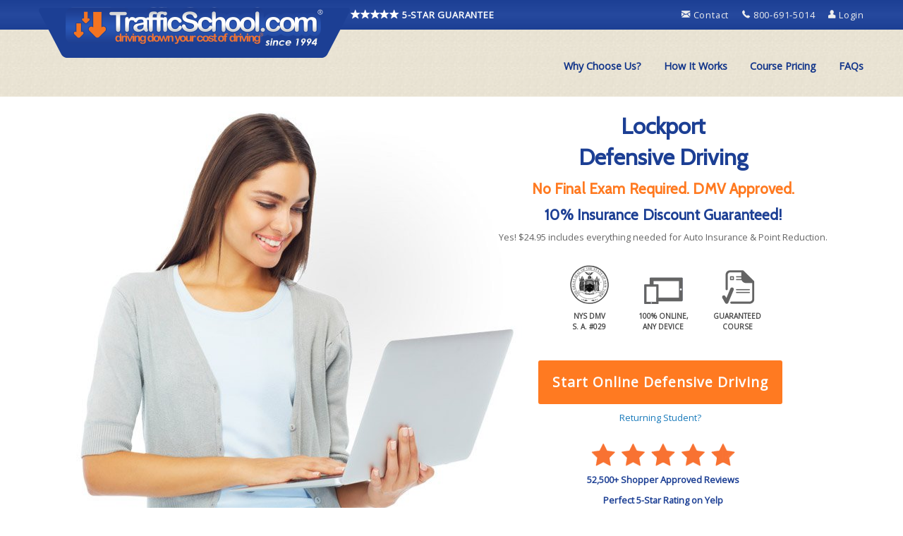

--- FILE ---
content_type: text/html
request_url: https://www.trafficschool.com/new-york/Niagara-County/Lockport-Defensive-Driving-in-New-York.asp
body_size: 37860
content:
<!doctype html>
<html class="no-js" lang="en" dir="ltr">
  <head>
      <title>Lockport Traffic School</title>
    <meta charset="utf-8">
    <meta http-equiv="x-ua-compatible" content="ie=edge">
    <meta name="viewport" content="width=device-width, initial-scale=1.0">
    <meta name="description" content="Looking for a Point Reduction driving school, but don't have the time to attend class? Our Point Reduction Defensive Driving Course is approved for Niagara County and can be taken at your convenience, around  your schedule, anytime you have access to the internet. ">
    <meta name="keywords" content="Lockport Defensive Driving in NY, Niagara County Traffic Tickets, Point Reduction Defensive Driving in NY, Lockport Defensive Driving Online, Passing improperly Defensive Driving Course">
    <meta property="og:title" content="TrafficSchool.com">
    <meta property="og:type" content="website">
    <meta property="og:site_name" content="TrafficSchool.com">
    <meta property="og:url" content="https://www.TrafficSchool.com/new-york/Niagara-County/Lockport-Defensive-Driving-in-New-York.asp">
    <meta property="og:image" content="https://www.TrafficSchool.com/img/og/traffic-school-online.jpg">
    
    <link rel="canonical" href="https://www.TrafficSchool.com/new-york/Niagara-County/Lockport-Defensive-Driving-in-New-York.asp">
    <link href="https://fonts.googleapis.com/css?family=Open%20Sans%7CMontserrat%7CCabin" rel="stylesheet">
    <!--<link href="https://fonts.googleapis.com/css?family=Open%20Sans%7CNunito%7CMontserrat%7CCabin" rel="stylesheet">-->
		<link rel="shortcut icon" type="image/x-icon" href="/img/ico/favicon.ico">
		<link rel="stylesheet" href="/rd/css/foundation.css">
<link rel="stylesheet" href="/rd/css/foundation-icons.css">
<link rel="stylesheet" href="/rd/css/app.css">

</head>
<body>
  	<main class="main-offset-wrap">
<header>
  
  <div class="nav-wrap">
      <div class="header-flex-wrap">
        <div class="mini-menu-wrap">
          
<div class="mini-menu">
  <div class="grid-container">
    <div class="grid-x">
      <div class="cell hide-for-small-only medium-6 large-8">
            <div class="text-center logo-wrap">
              <a href="/" title="Traffic School Official Site">
                <img src="/img/logo/tscom-logo-hi.png"/>
              </a>
              <div class="show-for-large five-star-wrap" data-toggle="guarantee-modal">
                <i class="fi-star size-16"></i><i class="fi-star size-16"></i><i class="fi-star size-16"></i><i class="fi-star size-16"></i><i class="fi-star size-16"></i>
                 5-STAR GUARANTEE
              </div>
            </div>
      </div>
      <div class="cell small-12 medium-6 large-4 contact-us">
            <a href="/contactus.asp" title="Contact Traffic School">
              <i class="fi-mail size-16"></i> Contact
            </a>
              &nbsp;&nbsp;&nbsp;
            <a title="Call Traffic School" class="no-decoration">
              <i class="fi-telephone size-16"></i> 800-691-5014
            </a>
              &nbsp;&nbsp;&nbsp;
            <a href="/course/en/login.asp?loginA=firstT&lcid=mini-menu" title="Returning Student? Login to Course Here">
              <i class="fi-torso size-16"></i> Login
           </a>
      </div>
    </div>

  </div>
</div><!-- END mini-menu-->

        </div>
        <div class="main-menu-wrap">
        <section class="navigation" role="navigation">

          <div class="grid-x" data-responsive-toggle="example-menu" data-hide-for="medium" style="padding: .5em;background: #bcb8ac;background:url(/img/bgPattern/lite-brown-bg.png) repeat center #bcb8ac">
            <div class="cell small-10">
              <img class="title-bar-logo" src="/img/logo/tscom-logo-hi-mobi.png" alt="TrafficSchool.com Official Site">
            </div>
            <div class="cell small-2 text-center">
              <div class="top-bar-right pointer" data-toggle>
                <div class="menu-label size-10">
                  MENU
                </div>
                <i class="menu-icon"></i>
              </div>
            </div>
          </div>



            <div class="top-bar text-right" id="example-menu">
              <div class="row fw-section">
                <div class="top-bar-right">
                  <nav>
                    <ul class="medium-horizontal vertical dropdown menu" data-responsive-menu="accordion medium-dropdown">
                      <li class="has-submenu state-courses">
                        <a id="why-choose-us" href="/new-york-defensive-driving-point-insurance-reduction.asp#goto-why-choose-us" title="Best Traffic School">Why Choose Us?</a>
                      </li>
                      <li class="has-submenu state-courses">
                        <a id="how-it-works" href="/new-york-defensive-driving-point-insurance-reduction.asp#goto-how-it-works" title="How to Go to Traffic School">How It Works</a>
                      </li>
                      <li class="has-submenu state-courses">
                        <a id="course-pricing" href="/new-york-defensive-driving-point-insurance-reduction.asp#goto-course-pricing" title="Lowest Price Traffic School">Course Pricing</a>
                      </li>
                      <li class="has-submenu state-courses">
                        <a id="faq" href="/new-york-defensive-driving-point-insurance-reduction.asp#goto-FAQs" title="Traffic School Answers">FAQs</a>
                      </li>
                      <li class="has-submenu state-courses show-for-small-only">
                        <a id="select-state" href="/selectstate.asp" title="Choose Your State">Not from New York?</a>
                      </li>
                    </ul>
                  </nav>
                </div><!-- END top-bar-right -->
                </div>
            </div> <!--END top-bar-->



        </section><!-- END navigation -->
      </div> <!-- END main-menu-wrap-->
    </div> <!-- END header-flex-wrap-->
  </div><!-- END nav-wrap -->

</header>

    <div class="grid-x pcf-container ">
      <div class="cell  pcf-content new-block small-12 small-order-3 medium-order-3">
					<div class="grid-container">
            <h2>More Information About Lockport Defensive Driving</h2>
            <ul class='PCF_UL'><li class='PCF_LI_1'>Reduce Traffic Ticket Points</li><li class='PCF_LI_1'>Live Phone Support</li><li class='PCF_LI_1'>Save on Your Insurance with Our Final-Exam-Free Course!</li><li class='PCF_LI_1'>Our Course is Approved for Lockport Drivers</li></ul>
<div id='mainBody'>
<h2 class='h2-blue'>Lockport Defensive Driving</h2>
<a href="/NY-New-York/ipirp-defensive-driving/" title="Lockport Traffic School"><img src="/images2/bw/NY/ny-online-8.jpg" alt="Lockport Traffic School" class="float-right-medium"></a>
<p class='p-standard'>Clean up those pesky traffic violations, such as speeding, Passing improperly and many more when you register and complete our Point Reduction driving school. Our online course will help Niagara County residents reduce a total of up to 4 points from your official Lockport Department of Motor Vehicles driving record. You will also benefit from a 10% auto insurance discount for the next 3 years upon completion. It really is that simple!</p>
<h2 class='h2-blue'>Understanding  The Niagara County Defensive Driving Course</h2>
<p class='p-standard'>So how does our Point Reduction class work? Once you complete the program, your Niagara County, New York DMV will be automatically notified on your behalf.  The DMV will then make an entry  on your driving record and it will  reduce your driving record point total by up to four points.</p>
<h2 class='h2-blue'>Perks when completing our Niagara County Defensive Driver Class</h2>
<p class='p-standard'>For anyone residing in Lockport who has received a traffic violation in the state of New York can take advantage of our Niagara County Defensive Driving Point and Insurance Reduction course. In addition to lowering your insurance rates and reducing points from your Niagara County DMV Record, you can also complete this program on your own time, never compromising your schedule or comfort. Our course is 100% online, allowing you to log in and out at your convenience. Just to add to the benefits of our course, there is NO FINAL EXAM! We make completing easy!</p>
<!--<div style='width:685px;text-align:center'><a href="/jump-out.asp?st=NY" title="Get Started - Point Reduction Defensive Driver Class!"><img src="/images2/bw/NY/click-here-to-start.gif" alt="Get Started - Point Reduction Defensive Driver Class!" class="regbutton1"></a></div>-->
<h2 class='h2-blue'>Handling Lockport, New York  Traffic Tickets </h2>
<p class='p-standard'>Improve your driving history today! Negative points from traffic violations can put a serious damper on your DMV Record, however with TrafficSchool.com's Point Reduction defensive driving program intended for licensed drivers residing in Niagara County, you can reduce up to 4 points simply by reading and reviewing some basic online material. You can complete this course all within the comfort of your Lockport home or office, never attending a physical classroom. Fully Approved and Acknowledged by the New York Department of Motor Vehicles, our Point Reduction course gives you the option of completing it all in one sitting or over the course of time, logging on and off at your leisure. You will never be required to take a final exam. We want Niagara County drivers to get the best possible defensive driving skills around, so enroll and complete our program and begin improving your record today!</p>
<a href="/NY-New-York/ipirp-defensive-driving/" title="Point Reduction Defensive Driving School"><img src="/images2/bw/NY/ny-approved-1.jpg" alt="Point Reduction Defensive Driving School" class="float-right-medium"></a>
<h2 class='h2-blue'>The Principal Value of Taking Point Reduction Defensive Driving</h2>
<p class='p-standard'>Our Point Reduction Defensive Driving Course was designed to bring awareness on the importance of obeying the rules and regulations of the road. Lockport drivers will learn how to maneuver under difficult situations, as well as avoid traffic violations, such as Passing improperly and more. Educating Niagara County motorists on the safety of driving.</p>
<h2 class='h2-blue'>Approved by the Department of Motor Vehicles in Niagara County</h2>
<p class='p-standard'>Lockport licensed drivers now have access to our top-notch Point Reduction Defensive Driving Course. Approved by Niagara County, and supported by The American Safety Council, Sponsoring Agency #029, you can now benefit from all that TrafficSchool.com has to offer.</p>
<!--<div style='width:685px;text-align:center'><a href="/jump-out.asp?st=NY" title="Get Started - Point Reduction Defensive Driver Class!"><img src="/images2/bw/NY/click-here-to-start.gif" alt="Get Started - Point Reduction Defensive Driver Class!" class="regbutton2"></a></div>-->

<a href="/jump-out.asp?st=NY" title="Lockport Traffic School"><img src="/images2/bw/NY/ny-ticket-8.jpg" alt="Lockport Traffic School" class="float-right-medium"></a>
<H3 class="H3-footer">Driving Safety to the Max</H3>
<p class="p-standard">Looking for more than just Defensive driving for your Lockport ticket or insurance reduction?  TrafficSchool.com has it all: classes for seniors, courses for teenagers, an online automotive store, Lockport car insurance quotes, and much much more.   We even offer great money-saving classes for corporate fleet managers and passenger van operators.  See all we have to offer:  </p>
<ul class="PCF_UL_2"><li class="PCF_LI_2"><a href="/fleet-safety/Employee-Driver-Safety.asp" title="Employee Driver Safety in Lockport"><b>Employee Driver Safety in Lockport</b></a></li><li class="PCF_LI_2"><a href="/selectstate-mature.asp" title="Lockport Senior Driving Class"><b>Lockport Senior Driver Improvement</b></a></li><li class="PCF_LI_2"><a href="/fleet-safety/Commercial-Driver-Training.asp" title="Lockport Commercial Driver Training"><b>Lockport Commercial Driver Training</b></a></li></ul>
<H3 class="H3-footer">Keep Driving Forward in Lockport</H3>
<p class="p-standard">Save time when you go online! Lockport residents: Don't ever waste your time standing on line again. At DrivingLinks.com, you can access just about every Niagara County DMV form there is. Register your vehicle, Renew your license, even educate yourself on new driving related information that has occurred in Lockport. Simply click on DrivinLinks.com. It really is that easy!</p>
<ul class="PCF_UL_2"><li class="PCF_LI_2"><a href="http://www.drivinglinks.com/New-York/Driving-Laws.asp" target="_blank" title="Niagara County Safety Laws"><strong>Driving Laws for Niagara County, New York</strong></a></li><li class="PCF_LI_2"><a href="http://www.drivinglinks.com/New-York/Renew-Your-License.asp" target="_blank" title="Renew your New York Drivers License"><strong>How to Renew Your Lockport, NY Driver's License Online</strong></a></li><li class="PCF_LI_2"><a href="http://www.drivinglinks.com/Fleet-Driver-Safety-Training.asp" target="_blank" title="Niagara County Fleet Driver Training"><strong>Lockport Corporate Driver Safety</strong></a></li></ul>
<H3 class="H3-footer">Dismissing Speeding Tickets in States Outside of New York</H3>
<p class="p-standard">Niagara County Drivers! Received a ticket outside of Lockport and don't know what to do? Well TrafficSchool.com is here to help! Our Point Reduction defensive driving school offers various programs for different types of drivers in several states, including California, Texas, Florida, Arizona, Tennessee, Idaho, Michigan, Missouri, and more. Select your state below and see what TrafficSchool.com can offer you :</p>
<ul class="PCF_UL_2"><li class="PCF_LI_2"><a href="/CA-California/" title="CA Online Traffic School">DMV Approved Traffic School in CA</a></li><li class="PCF_LI_2"><a href="/Michigan/michigan-basic-driver-improvement.asp" title="Michigan BDI Classes">Michigan Basic Driver Improvement Online (MI BDI Class)</a></li><li class="PCF_LI_2"><a href="/texas-defensive-driving.asp" title="Texas Defensive Driving"><b>$25 Texas Defensive Driving Class</b></a></li></ul>
</div><div class="margin-top-2em"> 
<div class="cta-button-section row">
  <div class="small-12 columns text-center">
    <div class="cta-button-container">
        <div class="cta-button-wrap">
          <a class="button" href="/jump-out.asp?st=NY&lcid=pcf-content">
            Start&nbsp;Online Defensive&nbsp;Driving
          </a>
          <div class="sign-in-link">
            <a href="https://login.certus.com/Account/Login?ReturnUrl=%2F">Returning Student?</a>
          </div>
        </div>
    </div>
  </div>
</div>

              </div>
          </div><!--end grid-container-->
    </div><!--END PCF-content-->
    <div class="cell pcf-cta small-order-1 medium-order-1">
    
<div class="landing-wrap-full-cmn">
  <div class="landing-wrap row">
      <div class="cta-splash-section medium-6 columns hide-for-small-only">
      </div>
      <div class="cta-wrap medium-6 columns text-center">
        <div class="cta-section cta-header-section">

         <h1 class="TS-style-2">
            Lockport <br />Defensive Driving
         </h1>
         <h2 class="TS-style-2 cta-wrap-h2"><span class="TS-style-1">No Final Exam Required. DMV Approved.</span></h2>
         <h2 class="TS-style-2 cta-wrap-h2">10% Insurance Discount Guaranteed!</h2>

          <div class="TS-steel-lite little-text-p8">
            Yes! $24.95 includes everything needed for Auto Insurance & Point Reduction.
          </div>
        </div>
        <div class="cta-section row">
          <div class="cta-seals-wrap column text-center" >
            <div class="cta-seal" data-toggle="DMV-license-modal">
              <div>
                <img src="/img/seals/ny-seal.png" />
              </div>
              <div class="seal-caption">
                NYS DMV<br />S. A. #029
              </div>
            </div>
            <div class="cta-seal" data-toggle="device-modal">
              <div>
                <img src="/img/seals/any-device.png" />
              </div>
              <div class="seal-caption">
                100% Online,<br />Any Device
              </div>
            </div>
            <div class="cta-seal" data-toggle="guarantee-modal">
              <div>
                <img src="/img/seals/guaranteed-filing.png" />
              </div>
              <div class="seal-caption">
                Guaranteed Course
              </div>
            </div>
          </div>
        </div>
        
<div class="cta-button-section row">
  <div class="small-12 columns text-center">
    <div class="cta-button-container">
        <div class="cta-button-wrap">
          <a class="button" href="/jump-out.asp?st=NY&lcid=call-to-action">
            Start&nbsp;Online Defensive&nbsp;Driving
          </a>
          <div class="sign-in-link">
            <a href="https://login.certus.com/Account/Login?ReturnUrl=%2F">Returning Student?</a>
          </div>
        </div>
    </div>
  </div>
</div>

        <div class="cta-section cta-review-section row">
          <div class="column small-12 text-center">
              <div class="text-center">
                <a id="student-reviews" class="menu-scroll">
                  <img src="/img/cta/yelp-stars.png" />
                  <div class="review-link">
                      52,500+ Shopper Approved Reviews
                  </div>
                  <div  class="review-link">
                        Perfect 5-Star Rating on Yelp
                  </div>
                </a>
              </div>
          </div>
        </div>
      </div> <!-- end call-to-action-wrap -->
  </div> <!-- end landing-wrap-->
</div>

<div id="student-reviews-container" class="student-reviews-section fw-section  landing-section">
  <div class="new-block-collapse-sides">
    <div class="screen-edge-pad">
      <h3 class="TS-white text-center">No One Wants to Go to Traffic School, But You'll Love Our Lockport Defensive Driving.</h3>
      <h4 class="TS-white text-center">Thousands of independent, verified reviews from real TrafficSchool.com students</h4>
              <div  id="yelp-container" class="yelp-section
        fw-section new-block-less-padding landing-section" >

          <div class="row new-block-least-padding text-center">
            <div class="small-12 medium-12 large-4 columns">
                <a href="https://www.yelp.com/biz/traffic-school-chatsworth-5" target="_blank">
                  <img class="yelp-hero"src="/img/trust/yelp-5-stars.png"/>
                <br /><br />
                <span class="TS-passive">Read Over 300+ 5-Star Reviews on Yelp</span></a>
            </div>


            <div class="small-12 medium-12 large-4 columns yelp-review-text">
              <div class="yelp-student-review">
                <div class="TS-white">
                  <h3><i class="fi-comment-quotes TS-passive"></i> super easy <i class="fi-comment-quotes TS-passive"></i></h3>
                </div>
                <div class="TS-white-muted text-left">
                  "Super easy to use website, very affordable and quick! I hope to never use a traffic school again in the future but if i do, i know i will be back to use this one."
                </div>
                <div class="TS-white-muted text-center">
                  <br />
                   ~ Lina S. ~
                </div>
              </div>

              <div class="yelp-student-review">
                <div class="TS-white">
                  <h3><i class="fi-comment-quotes TS-passive"></i> inexpensive <i class="fi-comment-quotes TS-passive"></i></h3>
                </div>
                <div class="TS-white-muted text-left">
                  "What a great find! Easy & Inexpensive. I like the options they offer for payment, very user friendly. Traffic School is a pain and this site made it really easy. Highly recommend this website."
                </div>
                <div class="TS-white-muted text-center">
                  <br />
                   ~ Jane G. in Los Angeles ~
                </div>
              </div>

              <div class="yelp-student-review">
                <div class="TS-white">
                  <h3><i class="fi-comment-quotes TS-passive"></i> fast & easy <i class="fi-comment-quotes TS-passive"></i></h3>
                </div>
                <div class="TS-white-muted text-left">
                  "Fast and easy. First time doing traffic school. This made everything so much easier. Thanks trafficschool.com."
                </div>
                <div class="TS-white-muted text-center">
                  <br />
                   ~ Mark B. in Downey, CA ~
                </div>
              </div>

            </div>
            <div class="small-12 medium-12 large-4 columns">
                <img src="/img/trust/satisfied-customers.png" />
            </div>
            </div>
          </div>

          <script>carousel("yelp-student-review");

          //Carusel by carclassname
          function carousel(carclassname) {
              var slideIndex = 0;
              var i;
              var x = document.getElementsByClassName(carclassname);
              for (i = 0; i < x.length; i++) {
                x[i].style.display = "none";
              }
              slideIndex++;
              if (slideIndex > x.length) {slideIndex = 1}
              x[slideIndex-1].style.display = "block";
              setTimeout(function() {
                  carousel(carclassname);
              }, 7000);
          }

</script>

  <div class="row new-block-less-padding text-center">
    <div class="small-12 small-push-12 medium-12 large-4 columns">
      <div class="shopperapproved_widget sa_rotate sa_count1 sa_horizontal
        sa_count1 sa_bgWhite sa_colorBlack sa_borderGray sa_rounded sa_FjY sa_fixed
        sa_showlinks sa_large sa_showdate ">
      </div>
    </div>
    <div class="small-12 medium-12 large-4 columns">
      <div class="shopperapproved_widget sa_rotate sa_count1 sa_horizontal
        sa_count1 sa_bgWhite sa_colorBlack sa_borderGray sa_rounded sa_FjY sa_fixed
        sa_showlinks sa_large sa_showdate ">
      </div>
    </div>
    <div class="small-12 small-pull-12 medium-12 large-4 columns">
      <div class="shopperapproved_widget sa_rotate sa_count1 sa_horizontal
        sa_count1 sa_bgWhite sa_colorBlack sa_borderGray sa_rounded sa_FjY sa_fixed
        sa_showlinks sa_large sa_showdate ">
      </div>
    </div>


    <div class="text-center">
      <a class="sa_footer" href="http://www.shopperapproved.com/reviews/trafficschool.com/"
        target="_blank" rel="nofollow"><img class="sa_widget_footer" style="border: 0;" alt=""
        src=https://www.shopperapproved.com/widgets/widgetfooter-darklogo.png>
      </a>
    </div>
  </div>

<div class="cta-button-section row">
  <div class="small-12 columns text-center">
    <div class="cta-button-container">
        <div class="cta-button-wrap">
          <a class="button" href="/jump-out.asp?st=NY&lcid=student-reviews">
            Start&nbsp;Online Defensive&nbsp;Driving
          </a>
          <div class="sign-in-link">
            <a href="https://login.certus.com/Account/Login?ReturnUrl=%2F">Returning Student?</a>
          </div>
        </div>
    </div>
  </div>
</div>

    </div>
  </div>
</div>

  </div><!--end PCF-cta-->

  <div class="cell small-12 pcf-page-blocks small-order-2 medium-order-2">    <!--device MODAL-->
<div class="reveal modal" id="device-modal" data-reveal data-close-on-click="true" data-animation-in="fade-in" data-animation-out="fade-out">
  <h3 class="modal-header">100% Online, Works on Any Device</h3>
  <p class="lead">
    Our New York Defensive Driving course is 100% online and can be completed from anywhere
    you have internet access.
  </p>
  <p class="text-bold">
    Get the Easy, Fast, and Convenient Online Defensive Driving:
  </p>
  <div class="landing-bullets">
    <ul class="text-left">
        <li class="fi-laptop">
          <span class="text-bold">100% Online Course</span>
          <p>
            Sit back and relax.  You can complete your whole course from the comfort of home, a coffee shop, or anywhere you can get internet!
          </p>
        </li>
        <li class="fi-mobile-signal">
          <span class="text-bold">Use Any Device</span>
          <p>
            Our course can be taken on any device, as long as you have internet.  You can use your
            desktop, laptop, tablet, or smartphone to complete our traffic school!
          </p>
        </li>
        <li class="fi-save">
          <span class="text-bold">Unlimited Logins and Logouts</span>
          <p>
            You can do our course all in one sitting, or you can break it up over multiple sessions.
            We always save your progress, so it's easy to logout and come back later if you want to.
          </p>
        </li>
    </ul>
    <div data-close class="text-center pointer TS-style-2">
      close and return
    </div>
  </div>
  <button class="close-button" data-close aria-label="Close reveal" type="button">
    <span aria-hidden="true">&times;</span>
  </button>
</div>
<!--device MODAL-->

<!--DMV LICENSE MODAL-->
<div class="reveal modal" id="DMV-license-modal" data-reveal data-close-on-click="true" data-animation-in="fade-in" data-animation-out="fade-out">
  <h3 class="modal-header">NYS DMV SPONSORING AGENCY #029</h3>
  <div class="modal-body">
    <p class="lead">TrafficSchool.com has partnered up with The American Safety Council - a  New York Department of Motor Vehicles Approved Defensive Driving program Sponsor (Sponsoring Agency #029).
    </p>
    <div data-close class="text-center pointer TS-style-2">
      close and return
    </div>
    <button class="close-button" data-close aria-label="Close reveal" type="button" >
      <span aria-hidden="true">&times;</span>
    </button>
  </div>
</div>
<!--DMV LICENSE MODAL-->

<!--GUARANTEE MODAL-->
<div class="reveal modal" id="guarantee-modal" data-reveal data-close-on-click="true" data-animation-in="fade-in" data-animation-out="fade-out">
  <h3 class="modal-header">5-Star Guarantee</h3>
  <div class="modal-body">
    <p class="lead">Our 5-Star Guarantee is our way of saying, "Sit back and relax, you are in safe hands."
    </p>
    <p>
      Our popular customer-first approach has kept us on-top for over 20 years.  Here are 5 guarantees all of our New York customer's enjoy:
    </p>
    <div class="landing-bullets">
      <ul class="text-left">
          <li class="fi-star">
            <span class="text-bold">New York State DMV Approved, Sponsoring Agency #029</span>
            <p>
              This course is approved by New York Department of Motor Vehicle as a Point and Insurance Reduction Program.
            </p>
          </li>
          <li class="fi-star">
            <span class="text-bold">Reduce Points from Your Driving Record</span>
            <p>
              Get up to a 4 point reduction off your driving record for traffic ticket violation points received in the past 18 months.
            </p>
          </li>
          <li class="fi-star">
            <span class="text-bold">10% Insurance Discount Guaranteed</span>
            <p>
              Receive a 3-years, 10% reduction on liability, no-fault & collision insurance premiums for successful course completion.
            </p>
          </li>
          <li class="fi-star">
            <span class="text-bold">100% Online and No Classrooms Required</span>
            <p>
              Complete your Point and Insurance Reduction Program entirely online!  And, there's No Final Exam Required! 
            </p>
          </li>
          <li class="fi-star">
            <span class="text-bold">Free Certificate with Electronic Reporting to DMV</span>
            <p>
              You receive a completion certificate for your insurance company and the New York DMV is electronically notified of successful course completion.
            </p>
          </li>
      </ul>
      <div data-close class="text-center pointer TS-style-2">
        close and return
      </div>
    </div>
    <button class="close-button" data-close aria-label="Close reveal" type="button" >
      <span aria-hidden="true">&times;</span>
    </button>
  </div>
</div>
<!--GUARANTEE MODAL-->

  </div><!--end pcf-page-blocks-->



  </div><!--end pcf-container-->


  </main>
<footer>
  
<div class="footer fw-section">
    <div class="row row-pad">
    	<div class="medium-6 large-8 column text-center">
				      <div class="footer-links row row-pad">
  			<div class="medium-6 column">
        	<h3 class="TS-style-1">Our Courses</h3>
          <ul class="no-bullet">
            <li> <a href="/selectstate.asp?SCrs=TS&lcid=footer" title="Traffic School Online">Traffic School</a> </li>
            <li> <a href="/selectstate.asp?SCrs=DD&lcid=footer" title="Online Defensive Driving">Defensive Driving</a> </li>
            <li> <a href="/selectstate.asp?SCrs=INS&lcid=footer" title="Auto Insurance Discount Course">Insurance Discount</a> </li>
            <li> <a href="/selectstate.asp?SCrs=MTR&lcid=footer" title="Mature Driving Course for Seniors">Mature Driver / Seniors</a> </li>
            <li> <a href="/fleet-safety/?lcid=footer" title="Fleet Safety Online">Fleet Traffic Safety</a> </li>
            <li> <a href="/selectstate.asp?SCrs=DE&lcid=footer" title="Drivers Ed Online">Teen Drivers Ed</a> </li>
          </ul>
        	<h3 class="TS-style-1">Popular Links</h3>
          <ul class="no-bullet">
            <li><a href="/course/en/login.asp?lcid=footer" title="Traffic School Student Login">Re-Enter Course</a> </li>
            <li><a href="/selectstate.asp?SCrs=STATE&lcid=footer1" title="Traffic School Registration">Start Course</a> </li>
            <li><a href="/selectstate.asp?SCrs=STATE&lcid=footer2" title="State Approved Traffic School Courses">Courses by State</a></li>
            <li><a href="/howitworks.asp?lcid=footer" title="How Does Traffic School Work">How it Works</a> </li>
            </ul>
        </div>
  			<div class="medium-6 column">
        	<h3 class="TS-style-1">About Traffic School</h3>
          <ul class="no-bullet">
            <li> <a href="/about/aboutus.asp?lcid=footer" title="About TrafficSchool.com">About Us</a> </li>
            <li> <a href="/trust/real-customer-testimonials.asp?lcid=footer" title="Online Traffic School Reviews">Real Customer Feedback</a> </li>
            <li> <a href="/5starGuarantee.asp?lcid=footer" title="Traffic School Guarantee">Our 5-Star Guarantee</a> </li>
            <li> <a href="//blog.trafficschool.com/" title="Our Traffic School Blog">Right Side of the Road (Traffic School Blog)</a> </li>
          </ul>
        	<h3 class="TS-style-1">Helpful Stuff</h3>
          <ul class="no-bullet">
            <li><a href="/trafficschool-answers.asp?lcid=footer" title="Traffic School Questions and Answers">Help / FAQ</a> </li>
            <li><a href="/traffic-school-answers/?lcid=footer" title="Traffic School Answers">Traffic School Answers (Forum)</a> </li>            
            <li><a href="/certificate.asp?lcid=footer" title="Certificate Processing Details">Certificate Information</a> </li>
            <li><a href="/sitemap.asp?lcid=footer" title="Traffic School Sitemap">Traffic School Sitemap</a> </li>
<li> <a href="/contactus.asp?lcid=footer" title="Contact Traffic School">Contact Us</a> </li>
          </ul>
        </div>
      </div> <!--End footer-links -->

      </div>
    	<div class="medium-6 large-4 column text-center">
				<div class="footer-social-family row row-pad text-center">
      <a href="https://www.yelp.com/biz/traffic-school-chatsworth-5" title="Online Traffic School Yelp" target="_blank"><i class="fi-social-yelp size-26"></i></a>
      <a href="https://www.facebook.com/trafficschool" target="_blank" title="Online Traffic School Facebook Page" ><i class="fi-social-facebook size-26"></i></a>
      <a href="https://www.instagram.com/trafficschool/" target="_blank" title="Official Traffic School Instagram" ><i class="fi-social-instagram size-26"></i></a>
      <a href="https://twitter.com/trafficschooled" target="_blank" title="Online Traffic School Twitter" ><i class="fi-social-twitter size-26"></i></a>
      <a href="https://www.pinterest.com/trafficschooled/" target="_blank" title="Traffic School Pinterest" ><i class="fi-social-pinterest size-26"></i></a>
      <a href="https://g.page/trafficschoolcom" target="_blank" title="Google Traffic School" ><i class="fi-social-google-plus size-26"></i></a>

</div><!--footer-social-family -->
  <div class='footer-shopper-approved row row-pad text-center'>
    <div class='column'>
      <!--YELP Link-->
       <div id="yelp-biz-badge-rrc-mq5f13j3pt8DHPnr1dt5HA">
         <a href="https://www.yelp.com/biz/traffic-school-los-angeles-5" target="_blank">
           <img src="/img/social/yelp-reviews.png" alt="Check out Traffic School on Yelp" />
         </a>
       </div>
        <!--END YELP Link-->
        <br />
        <!--SA WIDGET-->
  	    <!--<a href="https://www.shopperapproved.com/reviews/trafficschool.com/" class="shopperlink" target="_blank">
        	<img src="//www.shopperapproved.com/seals/20870-m.gif" style="border: 0" alt="Customer Reviews" oncontextmenu="" />
        </a>-->
        <a href=https://www.shopperapproved.com/reviews/trafficschool.com class="shopperlink new-sa-seals placement-1138" onclick="var nonwin=navigator.appName!='Microsoft Internet Explorer'?'yes':'no'; var certheight=screen.availHeight-90; window.open(this.href,'shopperapproved','location='+nonwin+',scrollbars=yes,width=620,height='+certheight+',menubar=no,toolbar=no'); return false;"><img src="//www.shopperapproved.com/seal/20870/1138-sa-seal.gif" style="width: 130px;border-radius: 4px;" alt="Customer Reviews" /></a>

        <!--END SA WIDGET-->
  			<p class='row-pad'>
  				
        </p>
    </div>
  </div><!--footer-shopper-approved -->

  <div class='footer-about-us row row-pad'>
    <div class='column text-center'>
      <h6 class="footer-header">Thank you for choosing TrafficSchool.com.</h6>
      <p>Have any questions? Want to tell us how we are doing? Maybe you have suggestions on how to make traffic school even better? We'd love to hear from you, just give us a call at 1-800-691-5014 or visit us at our main office location:</p>
      <p>
        TrafficSchool.com Headquarters<br />
        9121 Oakdale Avenue, Suite 120<br />
        Chatsworth, CA 91311
      </p>
      <p>Thank you and drive safe,<br />
        The TrafficSchool.com Team
      </p>
    </div>
  </div><!--footer-about-us -->

      </div>
    </div>
		<div class="footer-signature row row-pad text-center">
  <div class="column">
    <div class="footer-signature-container-item">
      <a class="footer-signature-container-link" href="/termsofcourse.asp" title="Terms of Course">
        Terms & Conditions
      </a>
        |
      <a class="footer-signature-container-link" href="/privacypolicy.asp" title="Terms of Course">
        Privacy Policy
      </a>
    </div>
    <div>
      &copy; 1995-2026 TrafficSchool.com, Inc. All Rights Reserved
    </div>
    <div>
      TrafficSchool.com and Driving Down Your Cost of Driving are registered trademarks of TrafficSchool.com, Inc.
    </div>
			<br />
  </div>
 </div>
</div> <!--End footer-signature -->
<div id="back-top" class="floating-button button-fixed-bottom">
  <a>
    <div class="menu-label size-10">
      TOP
    </div>
     <img src="/img/buttons/top-button-2.png" alt="Scroll to Top of Page" />
 </a>
</div>

</div><!--end footer fw-section-->

</footer>

<script src="/bower_components/jquery/dist/jquery.min.js"></script>
<script src="/bower_components/what-input/dist/what-input.min.js"></script>
<script src="/bower_components/foundation-sites/dist/js/foundation.min.js"></script>
<script src="/RD/js/app.js"></script>
<!-- Google tag GA4 (gtag.js) -->
<script Async src = "https://www.googletagmanager.com/gtag/js?id=G-7HV3F5HNZG" ></script>
<script>
window.dataLayer = window.dataLayer || [];
  function gtag(){dataLayer.push(arguments);}
  gtag('js', new Date());
  gtag('config', 'G-7HV3F5HNZG');
  gtag('config', 'UA-10381475-1');
  gtag('config','AW-1072673930', {'allow_enhanced_conversions':true});
</script>


<!-- Facebook Pixel Code -->
<script>
!function(f,b,e,v,n,t,s)
{if(f.fbq)return;n=f.fbq=function(){n.callMethod?
n.callMethod.apply(n,arguments):n.queue.push(arguments)};
if(!f._fbq)f._fbq=n;n.push=n;n.loaded=!0;n.version='2.0';
n.queue=[];t=b.createElement(e);t.async=!0;
t.src=v;s=b.getElementsByTagName(e)[0];
s.parentNode.insertBefore(t,s)}(window, document,'script',
'https://connect.facebook.net/en_US/fbevents.js');
fbq('init', '746678912915423');
fbq('track', 'PageView');
</script>
<noscript><img height="1" width="1" style="display:none"
src="https://www.facebook.com/tr?id=746678912915423&ev=PageView&noscript=1"
/></noscript>
<!-- End Facebook Pixel Code -->

</body>
</html>


--- FILE ---
content_type: application/javascript
request_url: https://www.shopperapproved.com/widgets/testimonial/3.0/20870.js
body_size: 8294
content:

var sa_widget_overall = '4.9';
var sa_widget_overallcount = '124755';
var dark_logo = 'https://www.shopperapproved.com/widgets/images/widgetfooter-darklogo-eng.png';
var darknarrow_logo = 'https://www.shopperapproved.com/widgets/images/widgetfooter-darknarrow-eng.png';
var white_logo = 'https://www.shopperapproved.com/widgets/images/widgetfooter-whitelogo-eng.png';
var whitenarrow_logo = 'https://www.shopperapproved.com/widgets/images/widgetfooter-whitenarrow-eng.png';
var colorized_logo = 'https://www.shopperapproved.com/widgets/images/widgetfooter-darklogo-eng-colorized.png';

//Cached 2026-01-19 20:49:13

sa_id = '20870';
sa_widget_contents = [{"name":"<span class=\"sa_displayname\">David<\/span><span class=\"sa_location\">- <span class=\"sa_stateprov\">CA<\/span>, <span class=\"sa_country\">United States<\/span><\/span>","date":"17 Dec 2025","stars":"5.0","link":"https:\/\/www.shopperapproved.com\/reviews\/TrafficSchool.com?reviewid=211858088","comments":"    Really easy and informative.\n    "},{"name":"<span class=\"sa_displayname\">Kevin<\/span><span class=\"sa_location\">- <span class=\"sa_stateprov\">CA<\/span>, <span class=\"sa_country\">United States<\/span><\/span>","date":"17 Dec 2025","stars":"5.0","link":"https:\/\/www.shopperapproved.com\/reviews\/TrafficSchool.com?reviewid=211855278","comments":"    Great course, easy to navigate\n    "},{"name":"<span class=\"sa_displayname\">DIRK<\/span><span class=\"sa_location\">- <span class=\"sa_stateprov\">CA<\/span>, <span class=\"sa_country\">United States<\/span><\/span>","date":"17 Dec 2025","stars":"5.0","link":"https:\/\/www.shopperapproved.com\/reviews\/TrafficSchool.com?reviewid=211851576","comments":"    Ease of use and content are fantastic.\n    "},{"name":"<span class=\"sa_displayname\">ISA<\/span><span class=\"sa_location\">- <span class=\"sa_stateprov\">CA<\/span>, <span class=\"sa_country\">United States<\/span><\/span>","date":"17 Dec 2025","stars":"5.0","link":"https:\/\/www.shopperapproved.com\/reviews\/TrafficSchool.com?reviewid=211848603","comments":"    It was seamless.\n    "},{"name":"<span class=\"sa_displayname\">Sally<\/span><span class=\"sa_location\">- <span class=\"sa_stateprov\">CA<\/span>, <span class=\"sa_country\">United States<\/span><\/span>","date":"17 Dec 2025","stars":"5.0","link":"https:\/\/www.shopperapproved.com\/reviews\/TrafficSchool.com?reviewid=211847922","comments":"    Wonderful!\n    "},{"name":"<span class=\"sa_displayname\">Lazaro<\/span><span class=\"sa_location\">- <span class=\"sa_stateprov\">CA<\/span>, <span class=\"sa_country\">United States<\/span><\/span>","date":"17 Dec 2025","stars":"5.0","link":"https:\/\/www.shopperapproved.com\/reviews\/TrafficSchool.com?reviewid=211842904","comments":"    Its good.\n    "},{"name":"<span class=\"sa_displayname\">Grace<\/span><span class=\"sa_location\">- <span class=\"sa_stateprov\">CA<\/span>, <span class=\"sa_country\">United States<\/span><\/span>","date":"17 Dec 2025","stars":"5.0","link":"https:\/\/www.shopperapproved.com\/reviews\/TrafficSchool.com?reviewid=211841409","comments":"    Great and easy\n    "},{"name":"<span class=\"sa_displayname\">Miguel L.<\/span><span class=\"sa_location\">- <span class=\"sa_stateprov\">CA<\/span>, <span class=\"sa_country\">United States<\/span><\/span>","date":"17 Dec 2025","stars":"5.0","link":"https:\/\/www.shopperapproved.com\/reviews\/TrafficSchool.com?reviewid=211840430","comments":"    It was great and quick a great and easy way to get through traffic school.\n    "},{"name":"<span class=\"sa_displayname\">Maria T.<\/span><span class=\"sa_location\">- <span class=\"sa_stateprov\">CA<\/span>, <span class=\"sa_country\">United States<\/span><\/span>","date":"17 Dec 2025","stars":"5.0","link":"https:\/\/www.shopperapproved.com\/reviews\/TrafficSchool.com?reviewid=211828778","comments":"    Good experience and easy to navigate website\n    "},{"name":"<span class=\"sa_displayname\">Christian<\/span><span class=\"sa_location\">- <span class=\"sa_stateprov\">CA<\/span>, <span class=\"sa_country\">United States<\/span><\/span>","date":"17 Dec 2025","stars":"5.0","link":"https:\/\/www.shopperapproved.com\/reviews\/TrafficSchool.com?reviewid=211826579","comments":"    Great course\n    "},{"name":"<span class=\"sa_displayname\">Guadalupe<\/span><span class=\"sa_location\">- <span class=\"sa_stateprov\">CA<\/span>, <span class=\"sa_country\">United States<\/span><\/span>","date":"17 Dec 2025","stars":"5.0","link":"https:\/\/www.shopperapproved.com\/reviews\/TrafficSchool.com?reviewid=211824547","comments":"    It was easy to understand the question and educational as well. I recommend the online course to anyone that needs it.\n    "},{"name":"<span class=\"sa_displayname\">Pablo<\/span><span class=\"sa_location\">- <span class=\"sa_stateprov\">CA<\/span>, <span class=\"sa_country\">United States<\/span><\/span>","date":"17 Dec 2025","stars":"5.0","link":"https:\/\/www.shopperapproved.com\/reviews\/TrafficSchool.com?reviewid=211824419","comments":"    TrafficSchool.com was extremely convenient and very user friendly. I also found it very informative and I feel the program helped me improve my driver safety knowledge.\n    "},{"name":"<span class=\"sa_displayname\">Pavel<\/span><span class=\"sa_location\">- <span class=\"sa_stateprov\">CA<\/span>, <span class=\"sa_country\">United States<\/span><\/span>","date":"17 Dec 2025","stars":"5.0","link":"https:\/\/www.shopperapproved.com\/reviews\/TrafficSchool.com?reviewid=211824162","comments":"    Nice school\n    "},{"name":"<span class=\"sa_displayname\">Sophana<\/span><span class=\"sa_location\">- <span class=\"sa_stateprov\">CA<\/span>, <span class=\"sa_country\">United States<\/span><\/span>","date":"17 Dec 2025","stars":"5.0","link":"https:\/\/www.shopperapproved.com\/reviews\/TrafficSchool.com?reviewid=211823044","comments":"    Great\n    "},{"name":"<span class=\"sa_displayname\">Catherine<\/span><span class=\"sa_location\">- <span class=\"sa_stateprov\">CA<\/span>, <span class=\"sa_country\">United States<\/span><\/span>","date":"17 Dec 2025","stars":"5.0","link":"https:\/\/www.shopperapproved.com\/reviews\/TrafficSchool.com?reviewid=211822637","comments":"    Simple and easy to navigate!\n    "},{"name":"<span class=\"sa_displayname\">Maria<\/span><span class=\"sa_location\">- <span class=\"sa_stateprov\">CA<\/span>, <span class=\"sa_country\">United States<\/span><\/span>","date":"17 Dec 2025","stars":"5.0","link":"https:\/\/www.shopperapproved.com\/reviews\/TrafficSchool.com?reviewid=211822582","comments":"    Recommend\n    "},{"name":"<span class=\"sa_displayname\">Erva<\/span><span class=\"sa_location\">- <span class=\"sa_stateprov\">CA<\/span>, <span class=\"sa_country\">United States<\/span><\/span>","date":"17 Dec 2025","stars":"5.0","link":"https:\/\/www.shopperapproved.com\/reviews\/TrafficSchool.com?reviewid=211821942","comments":"    Succint courses and easy to understand especially with audio support. The graphic education is also very good.\n    "},{"name":"<span class=\"sa_displayname\">John<\/span><span class=\"sa_location\">- <span class=\"sa_stateprov\">CA<\/span>, <span class=\"sa_country\">United States<\/span><\/span>","date":"17 Dec 2025","stars":"5.0","link":"https:\/\/www.shopperapproved.com\/reviews\/TrafficSchool.com?reviewid=211818755","comments":"    Very easy to follow\n    "},{"name":"<span class=\"sa_displayname\">Ric<\/span><span class=\"sa_location\">- <span class=\"sa_stateprov\">CA<\/span>, <span class=\"sa_country\">United States<\/span><\/span>","date":"17 Dec 2025","stars":"5.0","link":"https:\/\/www.shopperapproved.com\/reviews\/TrafficSchool.com?reviewid=211815654","comments":"    Overall experience is good.\n    "},{"name":"<span class=\"sa_displayname\">Carlos<\/span><span class=\"sa_location\">- <span class=\"sa_stateprov\">CA<\/span>, <span class=\"sa_country\">United States<\/span><\/span>","date":"17 Dec 2025","stars":"5.0","link":"https:\/\/www.shopperapproved.com\/reviews\/TrafficSchool.com?reviewid=211814292","comments":"    It was a great experience\n    "},{"name":"<span class=\"sa_displayname\">ADA L.<\/span><span class=\"sa_location\">- <span class=\"sa_stateprov\">CA<\/span>, <span class=\"sa_country\">United States<\/span><\/span>","date":"17 Dec 2025","stars":"5.0","link":"https:\/\/www.shopperapproved.com\/reviews\/TrafficSchool.com?reviewid=211813018","comments":"    Very user friendly\n    "},{"name":"<span class=\"sa_displayname\">penelope<\/span><span class=\"sa_location\">- <span class=\"sa_stateprov\">CA<\/span>, <span class=\"sa_country\">United States<\/span><\/span>","date":"17 Dec 2025","stars":"5.0","link":"https:\/\/www.shopperapproved.com\/reviews\/TrafficSchool.com?reviewid=211809711","comments":"    easily went through the program\n    "},{"name":"<span class=\"sa_displayname\">Lacy<\/span><span class=\"sa_location\">- <span class=\"sa_stateprov\">CA<\/span>, <span class=\"sa_country\">United States<\/span><\/span>","date":"17 Dec 2025","stars":"5.0","link":"https:\/\/www.shopperapproved.com\/reviews\/TrafficSchool.com?reviewid=211808996","comments":"    It was great I like the material\n    "},{"name":"<span class=\"sa_displayname sa_anonymous\">A Reviewer<\/span>","date":"16 Dec 2025","stars":"5.0","link":"https:\/\/www.shopperapproved.com\/reviews\/TrafficSchool.com?reviewid=211806217","comments":"    Happy with online school\n    "},{"name":"<span class=\"sa_displayname\">Online T.<\/span><span class=\"sa_location\">- <span class=\"sa_stateprov\">CA<\/span>, <span class=\"sa_country\">United States<\/span><\/span>","date":"16 Dec 2025","stars":"5.0","link":"https:\/\/www.shopperapproved.com\/reviews\/TrafficSchool.com?reviewid=211802260","comments":"    I passed and got what I paid for.\n    "},{"name":"<span class=\"sa_displayname\">Karl<\/span><span class=\"sa_location\">- <span class=\"sa_stateprov\">CA<\/span>, <span class=\"sa_country\">United States<\/span><\/span>","date":"16 Dec 2025","stars":"5.0","link":"https:\/\/www.shopperapproved.com\/reviews\/TrafficSchool.com?reviewid=211799440","comments":"    Easy and user friendly experience.\n    "},{"name":"<span class=\"sa_displayname\">Steven<\/span><span class=\"sa_location\">- <span class=\"sa_stateprov\">CA<\/span>, <span class=\"sa_country\">United States<\/span><\/span>","date":"16 Dec 2025","stars":"5.0","link":"https:\/\/www.shopperapproved.com\/reviews\/TrafficSchool.com?reviewid=211798654","comments":"    satisfied\n    "},{"name":"<span class=\"sa_displayname\">Roque<\/span><span class=\"sa_location\">- <span class=\"sa_stateprov\">CA<\/span>, <span class=\"sa_country\">United States<\/span><\/span>","date":"16 Dec 2025","stars":"5.0","link":"https:\/\/www.shopperapproved.com\/reviews\/TrafficSchool.com?reviewid=211797492","comments":"    Good\n    "},{"name":"<span class=\"sa_displayname\">Rena<\/span><span class=\"sa_location\">- <span class=\"sa_stateprov\">CA<\/span>, <span class=\"sa_country\">United States<\/span><\/span>","date":"16 Dec 2025","stars":"5.0","link":"https:\/\/www.shopperapproved.com\/reviews\/TrafficSchool.com?reviewid=211795229","comments":"    I am satisfied with TrafficSchool.com\n    "},{"name":"<span class=\"sa_displayname\">Ustad J.<\/span><span class=\"sa_location\">- <span class=\"sa_stateprov\">CA<\/span>, <span class=\"sa_country\">United States<\/span><\/span>","date":"16 Dec 2025","stars":"5.0","link":"https:\/\/www.shopperapproved.com\/reviews\/TrafficSchool.com?reviewid=211791237","comments":"    Good\n    "},{"name":"<span class=\"sa_displayname\">BJ<\/span><span class=\"sa_location\">- <span class=\"sa_stateprov\">CA<\/span>, <span class=\"sa_country\">United States<\/span><\/span>","date":"16 Dec 2025","stars":"5.0","link":"https:\/\/www.shopperapproved.com\/reviews\/TrafficSchool.com?reviewid=211789216","comments":"    excellent\n    "},{"name":"<span class=\"sa_displayname\">Brittney<\/span><span class=\"sa_location\">- <span class=\"sa_stateprov\">CA<\/span>, <span class=\"sa_country\">United States<\/span><\/span>","date":"16 Dec 2025","stars":"5.0","link":"https:\/\/www.shopperapproved.com\/reviews\/TrafficSchool.com?reviewid=211784924","comments":"    Amazing traffic school website\n    "},{"name":"<span class=\"sa_displayname\">TERESA<\/span><span class=\"sa_location\">- <span class=\"sa_stateprov\">CA<\/span>, <span class=\"sa_country\">United States<\/span><\/span>","date":"16 Dec 2025","stars":"5.0","link":"https:\/\/www.shopperapproved.com\/reviews\/TrafficSchool.com?reviewid=211782832","comments":"    IT WAS PERFECT\n    "},{"name":"<span class=\"sa_displayname\">Bruce<\/span><span class=\"sa_location\">- <span class=\"sa_stateprov\">CA<\/span>, <span class=\"sa_country\">United States<\/span><\/span>","date":"16 Dec 2025","stars":"5.0","link":"https:\/\/www.shopperapproved.com\/reviews\/TrafficSchool.com?reviewid=211778405","comments":"    Great\n    "},{"name":"<span class=\"sa_displayname sa_anonymous\">A Reviewer<\/span><span class=\"sa_location\">- <span class=\"sa_stateprov\">CA<\/span>, <span class=\"sa_country\">United States<\/span><\/span>","date":"16 Dec 2025","stars":"5.0","link":"https:\/\/www.shopperapproved.com\/reviews\/TrafficSchool.com?reviewid=211769510","comments":"    It was good.\n    "},{"name":"<span class=\"sa_displayname\">Alexis<\/span><span class=\"sa_location\">- <span class=\"sa_stateprov\">CA<\/span>, <span class=\"sa_country\">United States<\/span><\/span>","date":"16 Dec 2025","stars":"5.0","link":"https:\/\/www.shopperapproved.com\/reviews\/TrafficSchool.com?reviewid=211763051","comments":"    very satisfied\n    "},{"name":"<span class=\"sa_displayname\">Pablo J.<\/span><span class=\"sa_location\">- <span class=\"sa_stateprov\">CA<\/span>, <span class=\"sa_country\">United States<\/span><\/span>","date":"16 Dec 2025","stars":"5.0","link":"https:\/\/www.shopperapproved.com\/reviews\/TrafficSchool.com?reviewid=211762397","comments":"    Great experience and learning materials! I enjoyed completing this traffic school online at home.\n    "},{"name":"<span class=\"sa_displayname\">AMIR S.<\/span><span class=\"sa_location\">- <span class=\"sa_stateprov\">CA<\/span>, <span class=\"sa_country\">United States<\/span><\/span>","date":"16 Dec 2025","stars":"5.0","link":"https:\/\/www.shopperapproved.com\/reviews\/TrafficSchool.com?reviewid=211761774","comments":"    Great experience\n    "},{"name":"<span class=\"sa_displayname\">Shrivardhaan<\/span><span class=\"sa_location\">- <span class=\"sa_stateprov\">CA<\/span>, <span class=\"sa_country\">United States<\/span><\/span>","date":"16 Dec 2025","stars":"5.0","link":"https:\/\/www.shopperapproved.com\/reviews\/TrafficSchool.com?reviewid=211761245","comments":"    Easy and convinient\n    "},{"name":"<span class=\"sa_displayname\">Michael<\/span><span class=\"sa_location\">- <span class=\"sa_stateprov\">CA<\/span>, <span class=\"sa_country\">United States<\/span><\/span>","date":"16 Dec 2025","stars":"5.0","link":"https:\/\/www.shopperapproved.com\/reviews\/TrafficSchool.com?reviewid=211759763","comments":"    Very easy and straight forward.\n    "},{"name":"<span class=\"sa_displayname\">Consuelo<\/span><span class=\"sa_location\">- <span class=\"sa_stateprov\">CA<\/span>, <span class=\"sa_country\">United States<\/span><\/span>","date":"16 Dec 2025","stars":"5.0","link":"https:\/\/www.shopperapproved.com\/reviews\/TrafficSchool.com?reviewid=211758301","comments":"    Very easy to use and understand. Highly recommend\n    "},{"name":"<span class=\"sa_displayname\">RS<\/span><span class=\"sa_location\">- <span class=\"sa_stateprov\">CA<\/span>, <span class=\"sa_country\">United States<\/span><\/span>","date":"16 Dec 2025","stars":"5.0","link":"https:\/\/www.shopperapproved.com\/reviews\/TrafficSchool.com?reviewid=211758030","comments":"    It was easy to navigate and I learned a lot of driving tips by studying the course again.\n    "},{"name":"<span class=\"sa_displayname\">Claudia<\/span><span class=\"sa_location\">- <span class=\"sa_stateprov\">CA<\/span>, <span class=\"sa_country\">United States<\/span><\/span>","date":"16 Dec 2025","stars":"5.0","link":"https:\/\/www.shopperapproved.com\/reviews\/TrafficSchool.com?reviewid=211757956","comments":"    It was straight to the point and self explanatory\n    "},{"name":"<span class=\"sa_displayname\">Rivan<\/span><span class=\"sa_location\">- <span class=\"sa_stateprov\">CA<\/span>, <span class=\"sa_country\">United States<\/span><\/span>","date":"16 Dec 2025","stars":"5.0","link":"https:\/\/www.shopperapproved.com\/reviews\/TrafficSchool.com?reviewid=211757665","comments":"    Great experience\n    "},{"name":"<span class=\"sa_displayname\">Xyxa<\/span><span class=\"sa_location\">- <span class=\"sa_stateprov\">CA<\/span>, <span class=\"sa_country\">United States<\/span><\/span>","date":"16 Dec 2025","stars":"5.0","link":"https:\/\/www.shopperapproved.com\/reviews\/TrafficSchool.com?reviewid=211757577","comments":"    No issues\n    "},{"name":"<span class=\"sa_displayname\">Tatiana<\/span><span class=\"sa_location\">- <span class=\"sa_stateprov\">CA<\/span>, <span class=\"sa_country\">United States<\/span><\/span>","date":"16 Dec 2025","stars":"5.0","link":"https:\/\/www.shopperapproved.com\/reviews\/TrafficSchool.com?reviewid=211757480","comments":"    Great\n    "},{"name":"<span class=\"sa_displayname sa_anonymous\">A Reviewer<\/span>","date":"16 Dec 2025","stars":"5.0","link":"https:\/\/www.shopperapproved.com\/reviews\/TrafficSchool.com?reviewid=211756725","comments":"    Great\n    "},{"name":"<span class=\"sa_displayname\">Alexandra<\/span><span class=\"sa_location\">- <span class=\"sa_stateprov\">CA<\/span>, <span class=\"sa_country\">United States<\/span><\/span>","date":"16 Dec 2025","stars":"5.0","link":"https:\/\/www.shopperapproved.com\/reviews\/TrafficSchool.com?reviewid=211756648","comments":"    Thank you\n    "},{"name":"<span class=\"sa_displayname\">Derek<\/span><span class=\"sa_location\">- <span class=\"sa_stateprov\">CA<\/span>, <span class=\"sa_country\">United States<\/span><\/span>","date":"16 Dec 2025","stars":"5.0","link":"https:\/\/www.shopperapproved.com\/reviews\/TrafficSchool.com?reviewid=211754930","comments":"    honestly really easy to use\n    "},{"name":"<span class=\"sa_displayname\">Matthieu<\/span><span class=\"sa_location\">- <span class=\"sa_stateprov\">CA<\/span>, <span class=\"sa_country\">United States<\/span><\/span>","date":"16 Dec 2025","stars":"5.0","link":"https:\/\/www.shopperapproved.com\/reviews\/TrafficSchool.com?reviewid=211754910","comments":"    Amazing\n    "},{"name":"<span class=\"sa_displayname\">Sonya<\/span><span class=\"sa_location\">- <span class=\"sa_stateprov\">CA<\/span>, <span class=\"sa_country\">United States<\/span><\/span>","date":"16 Dec 2025","stars":"5.0","link":"https:\/\/www.shopperapproved.com\/reviews\/TrafficSchool.com?reviewid=211754300","comments":"    It was very informational and courses were broke down for easier understanding\n    "},{"name":"<span class=\"sa_displayname\">Hafizullah<\/span><span class=\"sa_location\">- <span class=\"sa_stateprov\">CA<\/span>, <span class=\"sa_country\">United States<\/span><\/span>","date":"16 Dec 2025","stars":"5.0","link":"https:\/\/www.shopperapproved.com\/reviews\/TrafficSchool.com?reviewid=211753287","comments":"    It was great\n    "},{"name":"<span class=\"sa_displayname\">Michael<\/span><span class=\"sa_location\">- <span class=\"sa_stateprov\">CA<\/span>, <span class=\"sa_country\">United States<\/span><\/span>","date":"16 Dec 2025","stars":"5.0","link":"https:\/\/www.shopperapproved.com\/reviews\/TrafficSchool.com?reviewid=211750870","comments":"    it could not be any better than this. easy to use, easy to understand and very informative. I actually learned a couple of things about California traffic laws that I was not aware of ...\n    "},{"name":"<span class=\"sa_displayname\">Steven<\/span><span class=\"sa_location\">- <span class=\"sa_stateprov\">CA<\/span>, <span class=\"sa_country\">United States<\/span><\/span>","date":"16 Dec 2025","stars":"5.0","link":"https:\/\/www.shopperapproved.com\/reviews\/TrafficSchool.com?reviewid=211749147","comments":"    Best traffic school going easy affordable educational\n    "},{"name":"<span class=\"sa_displayname\">Maria D.<\/span><span class=\"sa_location\">- <span class=\"sa_stateprov\">CA<\/span>, <span class=\"sa_country\">United States<\/span><\/span>","date":"16 Dec 2025","stars":"5.0","link":"https:\/\/www.shopperapproved.com\/reviews\/TrafficSchool.com?reviewid=211748343","comments":"    It was a great school.\n    "},{"name":"<span class=\"sa_displayname\">Robert<\/span><span class=\"sa_location\">- <span class=\"sa_stateprov\">CA<\/span>, <span class=\"sa_country\">United States<\/span><\/span>","date":"16 Dec 2025","stars":"5.0","link":"https:\/\/www.shopperapproved.com\/reviews\/TrafficSchool.com?reviewid=211748300","comments":"    Simple\n    "},{"name":"<span class=\"sa_displayname\">Robert<\/span><span class=\"sa_location\">- <span class=\"sa_stateprov\">CA<\/span>, <span class=\"sa_country\">United States<\/span><\/span>","date":"15 Dec 2025","stars":"5.0","link":"https:\/\/www.shopperapproved.com\/reviews\/TrafficSchool.com?reviewid=211743106","comments":"    Highly recommend this course!\n    "},{"name":"<span class=\"sa_displayname\">Chris<\/span><span class=\"sa_location\">- <span class=\"sa_stateprov\">CA<\/span>, <span class=\"sa_country\">United States<\/span><\/span>","date":"15 Dec 2025","stars":"5.0","link":"https:\/\/www.shopperapproved.com\/reviews\/TrafficSchool.com?reviewid=211740776","comments":"    Easy to use and great value\n    "},{"name":"<span class=\"sa_displayname\">Makram<\/span><span class=\"sa_location\">- <span class=\"sa_stateprov\">CA<\/span>, <span class=\"sa_country\">United States<\/span><\/span>","date":"15 Dec 2025","stars":"5.0","link":"https:\/\/www.shopperapproved.com\/reviews\/TrafficSchool.com?reviewid=211740042","comments":"    Good\n    "},{"name":"<span class=\"sa_displayname\">JULIA<\/span><span class=\"sa_location\">- <span class=\"sa_stateprov\">CA<\/span>, <span class=\"sa_country\">United States<\/span><\/span>","date":"15 Dec 2025","stars":"5.0","link":"https:\/\/www.shopperapproved.com\/reviews\/TrafficSchool.com?reviewid=211736745","comments":"    Great course\n    "},{"name":"<span class=\"sa_displayname\">Lissett<\/span><span class=\"sa_location\">- <span class=\"sa_stateprov\">CA<\/span>, <span class=\"sa_country\">United States<\/span><\/span>","date":"15 Dec 2025","stars":"5.0","link":"https:\/\/www.shopperapproved.com\/reviews\/TrafficSchool.com?reviewid=211736101","comments":"    It was great service\n    "},{"name":"<span class=\"sa_displayname\">Jay<\/span><span class=\"sa_location\">- <span class=\"sa_stateprov\">CA<\/span>, <span class=\"sa_country\">United States<\/span><\/span>","date":"15 Dec 2025","stars":"5.0","link":"https:\/\/www.shopperapproved.com\/reviews\/TrafficSchool.com?reviewid=211734993","comments":"    I highly recommend this online service. I had a great experience.\n    "},{"name":"<span class=\"sa_displayname\">Alexis<\/span><span class=\"sa_location\">- <span class=\"sa_stateprov\">CA<\/span>, <span class=\"sa_country\">United States<\/span><\/span>","date":"15 Dec 2025","stars":"5.0","link":"https:\/\/www.shopperapproved.com\/reviews\/TrafficSchool.com?reviewid=211734183","comments":"    Good\n    "},{"name":"<span class=\"sa_displayname\">Nallely<\/span><span class=\"sa_location\">- <span class=\"sa_stateprov\">CA<\/span>, <span class=\"sa_country\">United States<\/span><\/span>","date":"15 Dec 2025","stars":"5.0","link":"https:\/\/www.shopperapproved.com\/reviews\/TrafficSchool.com?reviewid=211733732","comments":"    Great\n    "},{"name":"<span class=\"sa_displayname\">Mark<\/span><span class=\"sa_location\">- <span class=\"sa_stateprov\">CA<\/span>, <span class=\"sa_country\">United States<\/span><\/span>","date":"15 Dec 2025","stars":"5.0","link":"https:\/\/www.shopperapproved.com\/reviews\/TrafficSchool.com?reviewid=211733161","comments":"    good deal\n    "},{"name":"<span class=\"sa_displayname\">H C.<\/span><span class=\"sa_location\">- <span class=\"sa_stateprov\">CA<\/span>, <span class=\"sa_country\">United States<\/span><\/span>","date":"15 Dec 2025","stars":"5.0","link":"https:\/\/www.shopperapproved.com\/reviews\/TrafficSchool.com?reviewid=211730296","comments":"    Very smooth process and easy to follow. Thanks!\n    "},{"name":"<span class=\"sa_displayname\">Cesar<\/span><span class=\"sa_location\">- <span class=\"sa_stateprov\">CA<\/span>, <span class=\"sa_country\">United States<\/span><\/span>","date":"15 Dec 2025","stars":"5.0","link":"https:\/\/www.shopperapproved.com\/reviews\/TrafficSchool.com?reviewid=211728662","comments":"    User friendly\n    "},{"name":"<span class=\"sa_displayname\">Kamal<\/span><span class=\"sa_location\">- <span class=\"sa_stateprov\">CA<\/span>, <span class=\"sa_country\">United States<\/span><\/span>","date":"15 Dec 2025","stars":"5.0","link":"https:\/\/www.shopperapproved.com\/reviews\/TrafficSchool.com?reviewid=211726869","comments":"    Great experience overall. Would recommend to others.\n    "},{"name":"<span class=\"sa_displayname\">John<\/span><span class=\"sa_location\">- <span class=\"sa_stateprov\">CA<\/span>, <span class=\"sa_country\">United States<\/span><\/span>","date":"15 Dec 2025","stars":"5.0","link":"https:\/\/www.shopperapproved.com\/reviews\/TrafficSchool.com?reviewid=211726266","comments":"    Done!\n    "},{"name":"<span class=\"sa_displayname\">Indrani<\/span><span class=\"sa_location\">- <span class=\"sa_stateprov\">CA<\/span>, <span class=\"sa_country\">United States<\/span><\/span>","date":"15 Dec 2025","stars":"5.0","link":"https:\/\/www.shopperapproved.com\/reviews\/TrafficSchool.com?reviewid=211725974","comments":"    it was good.\n    "},{"name":"<span class=\"sa_displayname\">Joseph<\/span><span class=\"sa_location\">- <span class=\"sa_stateprov\">CA<\/span>, <span class=\"sa_country\">United States<\/span><\/span>","date":"15 Dec 2025","stars":"5.0","link":"https:\/\/www.shopperapproved.com\/reviews\/TrafficSchool.com?reviewid=211722192","comments":"    Great\n    "},{"name":"<span class=\"sa_displayname\">Jack<\/span><span class=\"sa_location\">- <span class=\"sa_stateprov\">CA<\/span>, <span class=\"sa_country\">United States<\/span><\/span>","date":"15 Dec 2025","stars":"5.0","link":"https:\/\/www.shopperapproved.com\/reviews\/TrafficSchool.com?reviewid=211721052","comments":"    great\n    "},{"name":"<span class=\"sa_displayname\">BadDriver<\/span><span class=\"sa_location\">- <span class=\"sa_stateprov\">CA<\/span>, <span class=\"sa_country\">United States<\/span><\/span>","date":"15 Dec 2025","stars":"5.0","link":"https:\/\/www.shopperapproved.com\/reviews\/TrafficSchool.com?reviewid=211720644","comments":"    Good course\n    "},{"name":"<span class=\"sa_displayname\">NessaNessa<\/span><span class=\"sa_location\">- <span class=\"sa_stateprov\">CA<\/span>, <span class=\"sa_country\">United States<\/span><\/span>","date":"15 Dec 2025","stars":"5.0","link":"https:\/\/www.shopperapproved.com\/reviews\/TrafficSchool.com?reviewid=211719920","comments":"    Super easy to understand.\n    "},{"name":"<span class=\"sa_displayname\">J R.<\/span><span class=\"sa_location\">- <span class=\"sa_stateprov\">CA<\/span>, <span class=\"sa_country\">United States<\/span><\/span>","date":"15 Dec 2025","stars":"5.0","link":"https:\/\/www.shopperapproved.com\/reviews\/TrafficSchool.com?reviewid=211719561","comments":"    The courses were easy to read and comprehend\n    "},{"name":"<span class=\"sa_displayname\">Carlos<\/span><span class=\"sa_location\">- <span class=\"sa_stateprov\">CA<\/span>, <span class=\"sa_country\">United States<\/span><\/span>","date":"15 Dec 2025","stars":"5.0","link":"https:\/\/www.shopperapproved.com\/reviews\/TrafficSchool.com?reviewid=211718056","comments":"    Great\n    "},{"name":"<span class=\"sa_displayname sa_anonymous\">A Reviewer<\/span>","date":"15 Dec 2025","stars":"5.0","link":"https:\/\/www.shopperapproved.com\/reviews\/TrafficSchool.com?reviewid=211717306","comments":"    Excellent course!!\n    "},{"name":"<span class=\"sa_displayname\">ChiChi T.<\/span><span class=\"sa_location\">- <span class=\"sa_stateprov\">CA<\/span>, <span class=\"sa_country\">United States<\/span><\/span>","date":"15 Dec 2025","stars":"5.0","link":"https:\/\/www.shopperapproved.com\/reviews\/TrafficSchool.com?reviewid=211717153","comments":"    Amazing !\n    "},{"name":"<span class=\"sa_displayname\">Jenny F.<\/span><span class=\"sa_location\">- <span class=\"sa_stateprov\">CA<\/span>, <span class=\"sa_country\">United States<\/span><\/span>","date":"15 Dec 2025","stars":"5.0","link":"https:\/\/www.shopperapproved.com\/reviews\/TrafficSchool.com?reviewid=211715445","comments":"    This traffic school is great!\n    "},{"name":"<span class=\"sa_displayname\">Paul<\/span><span class=\"sa_location\">- <span class=\"sa_stateprov\">CA<\/span>, <span class=\"sa_country\">United States<\/span><\/span>","date":"15 Dec 2025","stars":"5.0","link":"https:\/\/www.shopperapproved.com\/reviews\/TrafficSchool.com?reviewid=211714556","comments":"    Effective course\n    "},{"name":"<span class=\"sa_displayname\">Jimena<\/span><span class=\"sa_location\">- <span class=\"sa_stateprov\">CA<\/span>, <span class=\"sa_country\">United States<\/span><\/span>","date":"15 Dec 2025","stars":"5.0","link":"https:\/\/www.shopperapproved.com\/reviews\/TrafficSchool.com?reviewid=211713549","comments":"    Fast !\n    "},{"name":"<span class=\"sa_displayname\">Cheryl<\/span><span class=\"sa_location\">- <span class=\"sa_stateprov\">CA<\/span>, <span class=\"sa_country\">United States<\/span><\/span>","date":"15 Dec 2025","stars":"5.0","link":"https:\/\/www.shopperapproved.com\/reviews\/TrafficSchool.com?reviewid=211712586","comments":"    Informative and simple to use\n    "},{"name":"<span class=\"sa_displayname\">tony<\/span><span class=\"sa_location\">- <span class=\"sa_stateprov\">CA<\/span>, <span class=\"sa_country\">United States<\/span><\/span>","date":"15 Dec 2025","stars":"5.0","link":"https:\/\/www.shopperapproved.com\/reviews\/TrafficSchool.com?reviewid=211709758","comments":"    Good information\n    "},{"name":"<span class=\"sa_displayname\">Kathleen<\/span><span class=\"sa_location\">- <span class=\"sa_stateprov\">CA<\/span>, <span class=\"sa_country\">United States<\/span><\/span>","date":"15 Dec 2025","stars":"5.0","link":"https:\/\/www.shopperapproved.com\/reviews\/TrafficSchool.com?reviewid=211695760","comments":"    TrafficSchool.com was concise, easy to follow and informative.\n    "},{"name":"<span class=\"sa_displayname\">Kai<\/span><span class=\"sa_location\">- <span class=\"sa_stateprov\">CA<\/span>, <span class=\"sa_country\">United States<\/span><\/span>","date":"15 Dec 2025","stars":"5.0","link":"https:\/\/www.shopperapproved.com\/reviews\/TrafficSchool.com?reviewid=211694693","comments":"    Easy to do.\n    "},{"name":"<span class=\"sa_displayname\">Shania<\/span><span class=\"sa_location\">- <span class=\"sa_stateprov\">CA<\/span>, <span class=\"sa_country\">United States<\/span><\/span>","date":"15 Dec 2025","stars":"5.0","link":"https:\/\/www.shopperapproved.com\/reviews\/TrafficSchool.com?reviewid=211694237","comments":"    Great\n    "},{"name":"<span class=\"sa_displayname sa_anonymous\">A Reviewer<\/span>","date":"15 Dec 2025","stars":"5.0","link":"https:\/\/www.shopperapproved.com\/reviews\/TrafficSchool.com?reviewid=211693193","comments":"    Excellant\n    "},{"name":"<span class=\"sa_displayname\">Brian<\/span><span class=\"sa_location\">- <span class=\"sa_stateprov\">CA<\/span>, <span class=\"sa_country\">United States<\/span><\/span>","date":"15 Dec 2025","stars":"5.0","link":"https:\/\/www.shopperapproved.com\/reviews\/TrafficSchool.com?reviewid=211693088","comments":"    This is a great online option for traffic school. I actually learned a few things and was corrected on a few things that I had previously believed was true about driving. Thank you TrafficSchool.com!\n    "},{"name":"<span class=\"sa_displayname\">EMINEH<\/span><span class=\"sa_location\">- <span class=\"sa_stateprov\">CA<\/span>, <span class=\"sa_country\">United States<\/span><\/span>","date":"15 Dec 2025","stars":"5.0","link":"https:\/\/www.shopperapproved.com\/reviews\/TrafficSchool.com?reviewid=211692774","comments":"    My overall experience was great !\n    "},{"name":"<span class=\"sa_displayname\">Ethan<\/span><span class=\"sa_location\">- <span class=\"sa_stateprov\">CA<\/span>, <span class=\"sa_country\">United States<\/span><\/span>","date":"15 Dec 2025","stars":"5.0","link":"https:\/\/www.shopperapproved.com\/reviews\/TrafficSchool.com?reviewid=211691102","comments":"    easy and fast\n    "},{"name":"<span class=\"sa_displayname\">Alec<\/span><span class=\"sa_location\">- <span class=\"sa_stateprov\">CA<\/span>, <span class=\"sa_country\">United States<\/span><\/span>","date":"15 Dec 2025","stars":"5.0","link":"https:\/\/www.shopperapproved.com\/reviews\/TrafficSchool.com?reviewid=211690425","comments":"    Easy to navigate.\n    "},{"name":"<span class=\"sa_displayname\">Jared<\/span><span class=\"sa_location\">- <span class=\"sa_stateprov\">CA<\/span>, <span class=\"sa_country\">United States<\/span><\/span>","date":"15 Dec 2025","stars":"5.0","link":"https:\/\/www.shopperapproved.com\/reviews\/TrafficSchool.com?reviewid=211690051","comments":"    Easy navigation. Simple testing process\n    "},{"name":"<span class=\"sa_displayname\">J<\/span><span class=\"sa_location\">- <span class=\"sa_stateprov\">CA<\/span>, <span class=\"sa_country\">United States<\/span><\/span>","date":"15 Dec 2025","stars":"5.0","link":"https:\/\/www.shopperapproved.com\/reviews\/TrafficSchool.com?reviewid=211688742","comments":"    good course\n    "},{"name":"<span class=\"sa_displayname\">nfarris13<\/span><span class=\"sa_location\">- <span class=\"sa_stateprov\">CA<\/span>, <span class=\"sa_country\">United States<\/span><\/span>","date":"15 Dec 2025","stars":"5.0","link":"https:\/\/www.shopperapproved.com\/reviews\/TrafficSchool.com?reviewid=211685442","comments":"    awesome!\n    "},{"name":"<span class=\"sa_displayname\">DAWN<\/span><span class=\"sa_location\">- <span class=\"sa_stateprov\">CA<\/span>, <span class=\"sa_country\">United States<\/span><\/span>","date":"15 Dec 2025","stars":"5.0","link":"https:\/\/www.shopperapproved.com\/reviews\/TrafficSchool.com?reviewid=211683188","comments":"    Easy to complete and user friendly interface with lots of valuable information to learn.\n    "},{"name":"<span class=\"sa_displayname\">Olivia<\/span><span class=\"sa_location\">- <span class=\"sa_stateprov\">CA<\/span>, <span class=\"sa_country\">United States<\/span><\/span>","date":"15 Dec 2025","stars":"5.0","link":"https:\/\/www.shopperapproved.com\/reviews\/TrafficSchool.com?reviewid=211682736","comments":"    I really liked this school and how it was set up. I was nervous to pick a school but definitely happy to pick the one I did. It was well organized and informative. I liked the interactive tools and the audio. I liked that I was able to save my progress and come back to it when my busy lifestyle allowed me to. I highly recommend it to anyone in need of traffic school. Thank you guys! I definitely learned so much more than I expected to.\n    "},{"name":"<span class=\"sa_displayname\">Hugo<\/span><span class=\"sa_location\">- <span class=\"sa_stateprov\">CA<\/span>, <span class=\"sa_country\">United States<\/span><\/span>","date":"15 Dec 2025","stars":"5.0","link":"https:\/\/www.shopperapproved.com\/reviews\/TrafficSchool.com?reviewid=211682975","comments":"    Gran curso, legible, entendible, muy bien redactado...\n    "},{"name":"<span class=\"sa_displayname\">Jose<\/span><span class=\"sa_location\">- <span class=\"sa_stateprov\">CA<\/span>, <span class=\"sa_country\">United States<\/span><\/span>","date":"15 Dec 2025","stars":"5.0","link":"https:\/\/www.shopperapproved.com\/reviews\/TrafficSchool.com?reviewid=211682752","comments":"    Good\n    "},{"name":"<span class=\"sa_displayname\">Fabrizio<\/span><span class=\"sa_location\">- <span class=\"sa_stateprov\">CA<\/span>, <span class=\"sa_country\">United States<\/span><\/span>","date":"14 Dec 2025","stars":"5.0","link":"https:\/\/www.shopperapproved.com\/reviews\/TrafficSchool.com?reviewid=211677051","comments":"    good\n    "},{"name":"<span class=\"sa_displayname\">Armando<\/span><span class=\"sa_location\">- <span class=\"sa_stateprov\">CA<\/span>, <span class=\"sa_country\">United States<\/span><\/span>","date":"14 Dec 2025","stars":"5.0","link":"https:\/\/www.shopperapproved.com\/reviews\/TrafficSchool.com?reviewid=211676080","comments":"    Great service\n    "}];
sa_css = '.sa_rounded .sa_review { -moz-border-radius: 10px !important; -webkit-border-radius: 10px !important; -khtml-border-radius: 10px !important; border-radius: 10px !important; } .sa_topborder .sa_review { border-width: 1px 0 0 0 !important; } .sa_noborder .sa_review { border-width: 0 !important; } .sa_bgWhite .sa_review { background-color: #ffffff; } .sa_bgBlack .sa_review { background-color: #000000; } .sa_bgBlue .sa_review { background-color: #012847; } .sa_bgGray .sa_review { background-color: #ebebeb; } .sa_bgRed .sa_review { background-color: #780001; } .sa_bgGreen .sa_review { background-color: #185a1c; } .sa_bgGold .sa_review { background-color: #b77105; } .sa_colorWhite .sa_review { color: #ffffff; } .sa_colorBlack .sa_review { color: #000000; } .sa_colorBlue .sa_review { color: #012847; } .sa_colorGray .sa_review { color: #808080; } .sa_borderWhite .sa_review { border: #ffffff solid 1px; } .sa_borderBlack .sa_review { border: #000000 solid 1px; } .sa_borderBlue .sa_review { border: #012847 solid 1px; } .sa_borderGray .sa_review { border: #ebebeb solid 1px; } .sa_displayname { font-weight: bold; padding-right: .5em; } .sa_info { width: 150px; font-size: 14px; padding: 0 12px 12px 0; overflow: hidden; } .sa_name { white-space: nowrap; overflow: hidden; text-overflow: ellipsis; } .sa_wide .sa_name { white-space: inherit; overflow: auto; text-overflow: none; } .sa_comments { background-color: inherit !important; overflow: hidden; position: relative; line-height: 1.2em; padding: 0 !important; } .sa_comments:before { background-color: inherit; bottom: 0; position: absolute; right: 0; content: \'\\2026\'; } .sa_comments:after{ content: \'\'; background-color: inherit; position: absolute; height: 100px; width: 100%; z-index: 1; } .sa_wide .sa_info { float: left; height: 90px; } .sa_wide .sa_comments { text-align: left; } .sa_review { clear: both; padding: 1em !important; height: 160px; overflow: hidden; margin: 2px; cursor: pointer; } .sa_review span { display: inline !important; } .sa_review span.sa_star { display: inline-block !important; } .sa_wide .sa_review { height: auto; overflow: auto; } .sa_star { cursor:pointer; /*background: url(\"https://www.shopperapproved.com/widgets/widgetstar.png\") no-repeat;*/ background: url(\"https://www.shopperapproved.com/thankyou/simplestar.png\") no-repeat; width: 24px; height: 24px; display: inline-block !important; padding-right: 4px; } .sa_activestar { background-position: 0 -24px; } .sa_date { display: none; } .sa_showdate .sa_date { display: block !important; } .sa_narrow { font-size: 11px !important; } .sa_narrow .sa_review { height: 130px; } .sa_narrow .sa_name { font-size: 12px !important; width: 120px !important; } .sa_narrow .sa_date { font-size: 12px !important; width: 120px !important; } /*.sa_narrow .sa_star { background: url(\"https://www.shopperapproved.com/widgets/widgetstar-small.png\") no-repeat !important; width: 18px !important; height: 18px !important; }*/ .sa_narrow .sa_star { background-image: url(\"https://www.shopperapproved.com/thankyou/simplestar.png\") !important; background-repeat: no-repeat !important; transform: scale(.75) !important; width: 26px !important; height: 30px !important; background-size: cover !important; background-position: 0 0; } .sa_narrow .sa_activestar { background-position: 0 -30px; } .sa_activestar_clientside { background-position: 0 -26px !important; } .sa_review120 .sa_review { height: 120px; } .sa_review95 .sa_review { height: 95px; } .sa_hidelocation .sa_location { display: none !important; } .sa_hideimage .sa_widget_footer { display: none !important; } .sa_temp { height: auto !important; overflow: visible !important; } .sa_wide.sa_narrow .sa_review { height: 50px; } .sa_wide.sa_narrow .sa_info { height: 35px; } .sa_wide.sa_narrow .sa_comments { } .sa_table { border: 0; background-color: inherit; } .sa_table tr { background-color: inherit; } .sa_table td { border: 0; background-color: inherit; } .sa_left { width: 150px; vertical-align: top; } .sa_right { vertical-align: top; } .sa_flex .sa_info,.sa_flex .sa_comments,.sa_flex .sa_review { height: auto !important; } .shopperapproved_widget table td { padding: 0 !important; }';

if (typeof(sa_static) == 'undefined')
    sa_static = false;

sa_setCookie = function(c_name,value,exdays)
{
    var exdate=new Date();
    exdate.setDate(exdate.getDate() + exdays);
    var c_value=escape(value) + ((exdays==null) ? "" : "; expires="+exdate.toUTCString())+"; secure";
    document.cookie=c_name + "=" + c_value;
}

sa_getCookie = function(c_name)
{
    var i,x,y,ARRcookies=document.cookie.split(";");
    for (i=0;i<ARRcookies.length;i++)
    {
        x=ARRcookies[i].substr(0,ARRcookies[i].indexOf("="));
        y=ARRcookies[i].substr(ARRcookies[i].indexOf("=")+1);
        x=x.replace(/^\s+|\s+$/g,"");
        if (x==c_name)
        {
            return unescape(y);
        }
    }
    return null;
} 

var sa_index = sa_getCookie('sa_current_view_merchant_'+sa_id);
var sa_product_index = sa_getCookie('sa_current_view_product_'+sa_id);
if (sa_index == null)
    sa_index = 0;
if (sa_product_index == null)
    sa_product_index = 0;    

function loadStyle(css) {
	
	//Adding roboto font on request for all
	var link = document.createElement('link');
    link.setAttribute('rel', 'stylesheet');
    link.setAttribute('type', 'text/css');
    link.setAttribute('href', 'https://fonts.googleapis.com/css?family=Roboto');
    document.getElementsByTagName('head')[0].appendChild(link);
	/////////////End roboto////////////
    var sastyle = document.createElement('style');
    sastyle.type = 'text/css';
    
    if (typeof(sastyle.styleSheet) != 'undefined' && typeof(sastyle.styleSheet.cssText) != 'undefined') {
        sastyle.styleSheet.cssText = css;   
    }
    else {
        sastyle.innerHTML = css;    
    }
    document.getElementsByTagName('head')[0].appendChild(sastyle);
}

function formatDate(date, format) {
    date = Date.parse(date);
    date = new Date(date);
    var day = date.getDate();
    var year = date.getFullYear();
    var month = date.getMonth();
    
    var longmonth = ['January', 'February', 'March', 'April', 'May', 'June', 'July', 'August', 'September', 'October', 'November', 'December'];
    var shortmonth = ['Jan', 'Feb', 'Mar', 'Apr', 'May', 'Jun', 'Jul', 'Aug', 'Sep', 'Oct', 'Nov', 'Dec'];
    
    switch (format) {
        case 'm/d/Y':
            return sa_pad(month+1, 2) + '/' + sa_pad(day, 2) + '/' + year;
        case 'd/m/Y':
            return sa_pad(day, 2) + '/' + sa_pad(month+1, 2) + '/' + year; 
        case 'j M Y':
            return day + ' ' + shortmonth[month] + ' ' + year;
        case 'F j, Y':
            return longmonth[month] + ' ' + day + ', ' + year;  
        default:
            return day + ' ' + shortmonth[month] + ' ' + year; 
    }  
}

function sa_pad(num, size) {
    var s = num+"";
    while (s.length < size) s = "0" + s;
    return s;
} 

var sa_loop = null;
function sa_loop_go(start) {
    
    if (typeof(sa_interval) == 'undefined') {
        sa_interval = 5000;
    }
    
    if (typeof(sa_loop) != 'undefined' && sa_loop != null)
        clearInterval(sa_loop);    
    if (start)
        sa_loop = window.setTimeout(saLoop, sa_interval);  
}

//http://weblogs.asp.net/joelvarty/archive/2009/05/07/load-jquery-dynamically.aspx
var jQueryScriptOutputted = false;
function initsaJQWidget3(restart) {
    
    if (typeof(restart) === 'undefined')
        restart = false;
    
    //if the jQuery object isn't available
    if (typeof(saJQ) == 'undefined') {

        if (! jQueryScriptOutputted) {
            //only output the script once..
            jQueryScriptOutputted = true;

            //output the script (load it from google api)
            var js = window.document.createElement('script');
            //jquery migration
            typeof(sa_jq_host) == 'undefined' ? sa_jq_host = 'www.shopperapproved.com': sa_jq_host;
            js.src = "//"+sa_jq_host+"/page/js/jquery.noconflict.js";
            // js.src = "//www.shopperapproved.com/page/js/jquery.noconflict.js";
            js.type = 'text/javascript'; 
            document.getElementsByTagName("head")[0].appendChild(js);
        }
        setTimeout(initsaJQWidget3, 50);
    } else { 
        
                
        function startShopperWidget3(first, tries)
        {
            tries = (typeof(tries) == 'undefined') ? 0 : ++tries;
            if (saJQ('div.shopperapproved_widget').length == 0 && tries < 10) {                 
                setTimeout(startShopperWidget3(first, tries), 300);
                return false;
            }
            
            if (typeof(sa_widget_overallcount) != 'undefined') {
                saJQ('.shopperapproved_rating_count').html(sa_widget_overallcount);
                saJQ('.shopperapproved_rating_value').html(sa_widget_overall);
            }
            
            
            if (typeof(first) == 'undefined')
                first = true;
                
            saJQ('a.sa_footer').click( function(e) {
                if (!saJQ(this).parent().siblings('div.shopperapproved_widget').hasClass('sa_hidelinks')) {
                    var nonwin = navigator.appName!='Microsoft Internet Explorer'?'yes':'no';
                    var height = screen.availHeight - 90;
                    var features = 'location='+nonwin+',scrollbars=yes,width=620,height='+height+',menubar=no,toolbar=no';
                    window.open(saJQ(this).prop('href'), 'shopperapproved', features);
                } 
                e.preventDefault();
            });
                                                                
            saJQ('div.shopperapproved_widget').each( function () {
                
                saJQ(this).height('css', '0px');
                
                var countclass = saJQ(this).attr('class').match(/sa_count([0-9]+)/);
                var count = (countclass) ? countclass[1] : 1;
                
                var horizontal = saJQ(this).hasClass('sa_horizontal');

                if (horizontal && saJQ(this).width() < count * 198) {
                    count = Math.floor(saJQ(this).width() / 198);
                    if (count < 1)
                        count = 1;
                }

                if (is_sa_product(this)) {
                    if (sa_product_widget_contents.length < count) {
                        count = sa_product_widget_contents.length;
                    }
                }
                else {
                    if (sa_widget_contents.length < count) {
                        count = sa_widget_contents.length;
                    }
                } 
                
                
                if ((horizontal && saJQ(this).width() / count >= 500) || (!horizontal && saJQ(this).width() >= 500)) {
                    saJQ(this).toggleClass('sa_wide', true);
                }

                var tdpercent = Math.round(100 / count);
                var widgethtml = (horizontal) ? '<table style="width:100%; table-layout: fixed;" cellpadding="5px"><tr>' : ''; 
                for (i=0; i<count; i++) {
                    if (horizontal)
                        widgethtml += '<td style="width:'+tdpercent+'%; vertical-align:top;">';
                    widgethtml += '<div class="sa_review" style="display: none;">';                            
                     
                    widgethtml += '<div class="sa_info"><span style="white-space: nowrap">'
                        + '<span class="sa_star"></span>'
                        + '<span class="sa_star"></span>'
                        + '<span class="sa_star"></span>'
                        + '<span class="sa_star"></span>'
                        + '<span class="sa_star"></span>'
                        + '</span>'
                        + '<div class="sa_name"></div>'
                        + '<div class="sa_date"></div>'
                        + '</div>';
                        
                     widgethtml += '<div class="sa_comments" style="padding-bottom: 10px"></div>';
                     
                     widgethtml += '</div>';
                     if (horizontal)
                        widgethtml += '</td>'; 
                     else
                        widgethtml += '<div style="clear:both;"></div>';                       
                }
                if (horizontal)
                    widgethtml += '</tr></table>';    
                saJQ(this).html(widgethtml);     
            });
            
            saJQ('window').resize( function () {
                var wide = ((saJQ('div.shopperapproved_widget').hasClass('sa_horizontal') && saJQ('div.shopperapproved_widget').width() / count >= 500)
                    || (!saJQ('div.shopperapproved_widget').hasClass('sa_horizontal') && saJQ('div.shopperapproved_widget').width() >= 500));
                saJQ('div.shopperapproved_widget').toggleClass('sa_wide', wide);
            });
            
            saLoop(first);

            if (!sa_static) {
                
                saJQ(' .sa_review').mouseover( function () {
                    sa_loop_go(false);      
                });
                
                saJQ(' .sa_review').mouseout( function () {
                    sa_loop_go(true);        
                });
                
                saJQ(' .sa_review').click( function() {
                    if (saJQ(this).data('link')) {
                        var nonwin=navigator.appName!='Microsoft Internet Explorer'?'yes':'no'; 
                        var certheight=screen.availHeight-90; 
                        window.open(saJQ(this).data('link'), 'shopperapproved', 'location='+nonwin+',scrollbars=yes,width=620,height='+certheight+',menubar=no,toolbar=no');
                    
                    }        
                });
            }     
            
        }
        
        var sa_started = restart;
        saJQ(document).ready( function() {
            if (sa_started) return false;            
            sa_started = true;
            startShopperWidget3();            
        });
        saJQ(window).on('load',function() {
            if (sa_started) return false;
            sa_started = true;
            startShopperWidget3();            
        });
        
        if (restart)
            startShopperWidget3(false);
    } 
    
    
} 

//No ellipses in javascript.

function is_sa_product(parent) {
    return (typeof(sa_product_widget_contents) != 'undefined' && saJQ(parent).hasClass('sa_product'));    
}

//Rotating testimonials            
var sa_html_cache = false;
var sa_widget_group = {};
var sa_reviewcount;
if (typeof(sa_widget_contents) != 'undefined') {
    sa_widget_group['merchant'] = sa_widget_contents;
    sa_reviewcount = sa_widget_contents.length;
}
if (typeof(sa_product_widget_contents) != 'undefined') {
    sa_widget_group['product'] = sa_product_widget_contents;
    sa_reviewcount = sa_product_widget_contents.length;
}
function saLoop(first)
{
    var rnd = Math.random();
    if (typeof(first) != 'undefined') {
        var sa_reviews = saJQ(' .sa_review');
    }
    else {
         var sa_reviews = saJQ('div.shopperapproved_widget .sa_review');
         if (sa_reviews.length == 0)
            sa_reviews = saJQ(' .sa_review'); 
         else
            sa_reviews = saJQ(sa_reviews).not('div.sa_static .sa_review');
            
         if (typeof(sa_product_widget_contents) != 'undefined' && sa_product_widget_contents.length <= 1)
            sa_reviews = saJQ(sa_reviews).not('div.sa_product .sa_review');
    }        
        
    var count = sa_reviews.length;
    var fadetime = (typeof(first) != 'undefined') ? 0 : 500;
    sa_reviews.fadeOut(fadetime, function() {
        var parent = saJQ(this).parents('div.shopperapproved_widget');
        if (!parent.hasClass('sa_static') || typeof(first) != 'undefined')
        {
            if (is_sa_product(parent)) {
                var g = 'product';
                if (typeof(sa_product_index) == 'undefined' || sa_product_index == '' || sa_product_index >= sa_product_widget_contents.length)
                    sa_product_index = 0;
                var gi = sa_product_index;
            }
            else {
                var g = 'merchant';
                if (typeof(sa_index) == 'undefined' || sa_index == '' || sa_index >= sa_widget_contents.length)
                    sa_index = 0;
                var gi = sa_index;
            }
                        
            if (sa_widget_group[g].length == 0)
            {
                saJQ(parent).hide();  
                saJQ(parent).parents(' .sa_container').hide();    
            }
            else
            {                
                saJQ(this).find(' .sa_name').html(sa_widget_group[g][gi]['name']);
                
                if (saJQ(this).parents('div.shopperapproved_widget').hasClass('sa_showdate')) {
                    if ((parent).hasClass('sa_mdY'))
                        format = 'm/d/Y';
                    else if ((parent).hasClass('sa_dmY'))
                        format = 'd/m/Y';
                    else if ((parent).hasClass('sa_FjY'))
                        format = 'F j, Y';
                    else if ((parent).hasClass('sa_jMY'))
                        format = 'j M Y';
                    else
                        format = false;
                    var date = formatDate(sa_widget_group[g][gi]['date'], format);
                    saJQ(this).find(' .sa_date').html(date);
                }                            
                saJQ(this).find(' .sa_comments').html(sa_widget_group[g][gi]['comments']);
                
                //New css
                saJQ(this).find(' .sa_star').toggleClass('sa_activestar', false);
                saJQ(this).find(' .sa_star').slice(0, sa_widget_group[g][gi]['stars']).each( function () {
                    saJQ(this).toggleClass('sa_activestar', true);
                });
                
                //Does it matter if they are there so long?
                // this cookie should be HttpOnly, so it's set from server side, and we can't modify it from JS
                // sa_setCookie('sa_current_view_'+g+'_'+sa_id, parseInt(gi) + 1, 1);
                if (sa_widget_group[g][gi]['link'] && !saJQ(this).parents('div.shopperapproved_widget').hasClass('sa_hidelinks'))
                    saJQ(this).data('link', sa_widget_group[g][gi]['link']);
               
            }
            
            if (is_sa_product(parent)) {    
                sa_product_index++;
                if (sa_product_index >= sa_product_widget_contents.length)
                    sa_product_index = 0;
            }
            else {
                sa_index++;
                if (sa_index >= sa_widget_contents.length)
                    sa_index = 0;    
            }
        }
        
        if (--count == 0) {
            saJQ(' .sa_review').fadeIn(fadetime+200).promise().done( function () {
                if (typeof(first) != 'undefined' && first) {
                    //After everything is run, resize containers so we don't jump at the bottom.
                    saJQ('div.shopperapproved_widget').not(' .sa_flex').not(' .sa_fill').each( function() {
                        
                        
                        
                        if (saJQ(this).height() > 0 && (typeof(sa_adjustheight) == 'undefined' || sa_adjustheight == true)) {
                            var h = saJQ(this).height();
                            if (h < 50)
                                h = 50;
                            saJQ(this).css('height', h + 'px');
                            if (h < 100) {
                                var rh = h - 25;
                                saJQ(' .sa_review').css({'height':rh+'px', 'overflow':'hidden'} );
                            }
                        }  
                        
                          
                    }); 
                    
                    if (!saJQ(parent).hasClass('sa_wide') && saJQ(this).width() > 0) {
                        saJQ(this).find(' .sa_name,.sa_info,.sa_comments').width(saJQ(this).width());
                    }
                    
                    
                    if (saJQ(parent).hasClass('sa_fill')) { 
                        
                        var hdiff;
                        
                        if (saJQ(parent).hasClass('sa_vertical')) {
                            var cclass = saJQ(parent).attr('class').match(/sa_count([0-9]+)/);
                            var c = (cclass) ? cclass[1] : 1;
                            hdiff = ((saJQ(parent).parent().height() - 60)/c ) - 180;
                            while (hdiff < 0 && c > 0) {
                                c--;
                                hdiff = ((saJQ(parent).parent().height() - 60)/c ) - 180;   
                            }
                        }
                        else {
                            hdiff = saJQ(parent).parent().height() - 240;
                        }
                        
                        if (saJQ(parent).hasClass('sa_wide')) {
                            saJQ(this).find(' .sa_info').height(90+hdiff+40);
                            saJQ(this).find(' .sa_comments').height(102+hdiff+40);
                        }
                        else {  
                            saJQ(this).height(160+hdiff);
                        }
                    }
                    else {
                        var last_height = 0; 
                        if (!saJQ(parent).hasClass('sa_wide')) {
                            var c_height =  saJQ(this).height() - saJQ(this).find(' .sa_info').height();
                            var e_height = 1.2 * 2;                                                             //line height
                            saJQ(this).find(' .sa_comments').height(e_height + 'em');
                            c_height -= saJQ(this).find(' .sa_comments').height();
                            while (last_height != saJQ(this).find(' .sa_comments').height() && saJQ(this).find(' .sa_comments').height() < c_height) {
                                e_height += 1.2;
                                saJQ(this).find(' .sa_comments').height(e_height + 'em'); 
                                last_height = saJQ(this).find(' .sa_comments').height();     
                            }
                        }
                        else {
                            var c_height =  saJQ(this).height();
                            var e_height = 1.2 * 2;                                                             //line height
                            saJQ(this).find(' .sa_comments').height(e_height + 'em');
                            c_height -= saJQ(this).find(' .sa_comments').height();
                            while (last_height != saJQ(this).find(' .sa_comments').height() && saJQ(this).find(' .sa_comments').height() < c_height) {
                                e_height += 1.2;
                                saJQ(this).find(' .sa_comments').height(e_height + 'em');  
                                last_height = saJQ(this).find(' .sa_comments').height();    
                            }    
                        }
                        
                    }
                    
                    
                    
                                        
                }    
            }); 
            
            if (!sa_static)
                sa_loop_go(true);  
                
            return false;            
        }
        
    });    
        
}

initsaJQWidget3();

loadStyle(sa_css);

//change the logo based on language
setTimeout(function(){
    var logo =  dark_logo;
    var str = saJQ('.sa_footer img').attr('src');
    if ( typeof(str) != 'undefined' && typeof(str) != null ){
        if (str.indexOf('darknarrow') >= 0){
            logo = darknarrow_logo;
        } else if(str.indexOf('whitenarrow') >= 0){
            logo = whitenarrow_logo;
        } else if(str.indexOf('whitelogo') >= 0){
            logo = white_logo;
        }

        if ((typeof(sa_id) != 'undefined' && sa_id == 28524) || (typeof(sa_siteid) != 'undefined' && sa_siteid == 28524)) {
            logo = colorized_logo;
        }

        saJQ('.sa_footer img').attr('src',logo);
    }
}, 1000);



--- FILE ---
content_type: application/javascript
request_url: https://www.trafficschool.com/RD/js/app.js
body_size: 1414
content:
$(document).foundation()

// Scroll Back to Top Code
$(document).ready(function() {

  // hide #back-top first
  $('#back-top').hide();

  // fade in #back-top
  $(function () {
    $(window).scroll(function () {
      if ($(this).scrollTop() > 100) {
        $('#back-top').fadeIn();
      } else {
        $('#back-top').fadeOut();
      }
    });

    // scroll body to 0px on click
    $('#back-top').click(function () {
      $('html,body').animate({
        scrollTop:0
      },800);
      return false
    });
  });

    $(function(){
        $('.menu-scroll').click
          (
            function ()
              {
                if ($(window).width() > 767)
                  {$('html,body').animate({scrollTop:$('#'+$(this).attr('id')+'-container').offset().top - 136},800);return false}
                else
                  {$('html,body').animate({scrollTop:$('#'+$(this).attr('id')+'-container').offset().top + 1},800);return false}
              }
          )
        }
      )

      //SA ROTATE REVIEWS
      var sa_interval = 7500;
      function saLoadScript(src) { var js = window.document.createElement('script'); js.src = src; js.type = 'text/javascript'; document.getElementsByTagName("head")[0].appendChild(js); } if (typeof(shopper_first) == 'undefined') saLoadScript('//www.shopperapproved.com/widgets/testimonial/3.0/20870.js'); shopper_first = true;
      //SA ROTATE REVIEWS

});
